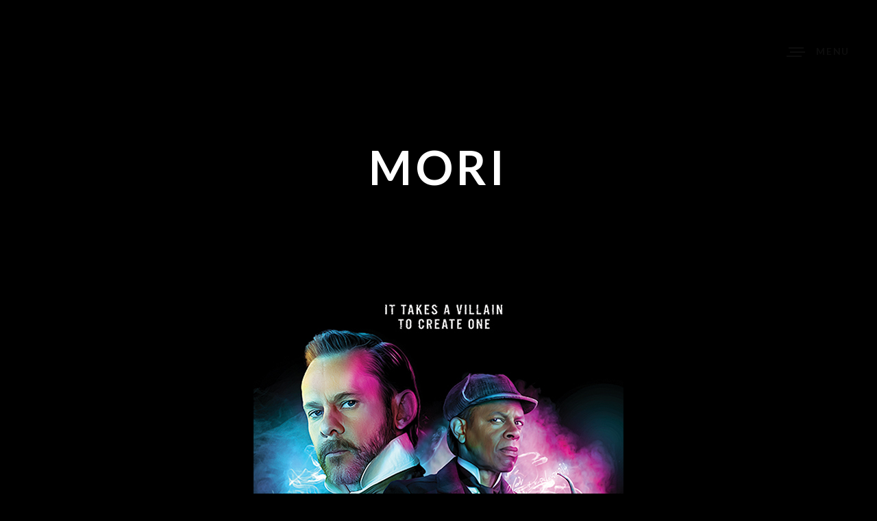

--- FILE ---
content_type: text/html; charset=UTF-8
request_url: https://vodkacreative.com/portfolio/mori/
body_size: 4140
content:
<!doctype html>
<!--[if lt IE 7]> <html class="no-js ie6 oldie" lang="en"> <![endif]-->
<!--[if IE 7]>    <html class="no-js ie7 oldie" lang="en"> <![endif]-->
<!--[if IE 8]>    <html class="no-js ie8 oldie" lang="en"> <![endif]-->
<!--[if gt IE 8]><!--> <html class="no-js" lang="en-US"> <!--<![endif]-->
<head>

<!-- DEFAULT META TAGS -->
<meta charset="utf-8">
<meta name="viewport" content="width=device-width, initial-scale=1.0, maximum-scale=1.0, user-scalable=0" />
<meta http-equiv="Content-Type" content="text/html; charset=UTF-8" />


			<meta property="og:title" content="Mori - Vodka Creative" />
			<meta property="og:type" content="website" />
			<meta property="og:url" content="https://vodkacreative.com/portfolio/mori/" />
			<meta property="og:image" content="https://vodkacreative.com/admin/wp-content/uploads/2023/05/Mo-203x300.png" />
			<meta property="og:description" content="" />
			<title>Mori &#8211; Vodka Creative</title>
<link rel='dns-prefetch' href='//fonts.googleapis.com' />
<link rel='dns-prefetch' href='//s.w.org' />
<link rel="alternate" type="application/rss+xml" title="Vodka Creative &raquo; Feed" href="https://vodkacreative.com/feed/" />
<link rel="alternate" type="application/rss+xml" title="Vodka Creative &raquo; Comments Feed" href="https://vodkacreative.com/comments/feed/" />
		<script type="text/javascript">
			window._wpemojiSettings = {"baseUrl":"https:\/\/s.w.org\/images\/core\/emoji\/11\/72x72\/","ext":".png","svgUrl":"https:\/\/s.w.org\/images\/core\/emoji\/11\/svg\/","svgExt":".svg","source":{"concatemoji":"https:\/\/vodkacreative.com\/admin\/wp-includes\/js\/wp-emoji-release.min.js?ver=4.9.26"}};
			!function(e,a,t){var n,r,o,i=a.createElement("canvas"),p=i.getContext&&i.getContext("2d");function s(e,t){var a=String.fromCharCode;p.clearRect(0,0,i.width,i.height),p.fillText(a.apply(this,e),0,0);e=i.toDataURL();return p.clearRect(0,0,i.width,i.height),p.fillText(a.apply(this,t),0,0),e===i.toDataURL()}function c(e){var t=a.createElement("script");t.src=e,t.defer=t.type="text/javascript",a.getElementsByTagName("head")[0].appendChild(t)}for(o=Array("flag","emoji"),t.supports={everything:!0,everythingExceptFlag:!0},r=0;r<o.length;r++)t.supports[o[r]]=function(e){if(!p||!p.fillText)return!1;switch(p.textBaseline="top",p.font="600 32px Arial",e){case"flag":return s([55356,56826,55356,56819],[55356,56826,8203,55356,56819])?!1:!s([55356,57332,56128,56423,56128,56418,56128,56421,56128,56430,56128,56423,56128,56447],[55356,57332,8203,56128,56423,8203,56128,56418,8203,56128,56421,8203,56128,56430,8203,56128,56423,8203,56128,56447]);case"emoji":return!s([55358,56760,9792,65039],[55358,56760,8203,9792,65039])}return!1}(o[r]),t.supports.everything=t.supports.everything&&t.supports[o[r]],"flag"!==o[r]&&(t.supports.everythingExceptFlag=t.supports.everythingExceptFlag&&t.supports[o[r]]);t.supports.everythingExceptFlag=t.supports.everythingExceptFlag&&!t.supports.flag,t.DOMReady=!1,t.readyCallback=function(){t.DOMReady=!0},t.supports.everything||(n=function(){t.readyCallback()},a.addEventListener?(a.addEventListener("DOMContentLoaded",n,!1),e.addEventListener("load",n,!1)):(e.attachEvent("onload",n),a.attachEvent("onreadystatechange",function(){"complete"===a.readyState&&t.readyCallback()})),(n=t.source||{}).concatemoji?c(n.concatemoji):n.wpemoji&&n.twemoji&&(c(n.twemoji),c(n.wpemoji)))}(window,document,window._wpemojiSettings);
		</script>
		<style type="text/css">
img.wp-smiley,
img.emoji {
	display: inline !important;
	border: none !important;
	box-shadow: none !important;
	height: 1em !important;
	width: 1em !important;
	margin: 0 .07em !important;
	vertical-align: -0.1em !important;
	background: none !important;
	padding: 0 !important;
}
</style>
<link rel='stylesheet' id='default-style-css'  href='https://vodkacreative.com/admin/wp-content/themes/avoc/style.css?ver=1.4' type='text/css' media='all' />
<link rel='stylesheet' id='lightcase-style-css'  href='https://vodkacreative.com/admin/wp-content/themes/avoc/files/css/lightcase.css?ver=1.0' type='text/css' media='all' />
<link rel='stylesheet' id='owlcarousel-style-css'  href='https://vodkacreative.com/admin/wp-content/themes/avoc/files/css/owl.carousel.css?ver=1.0' type='text/css' media='all' />
<link rel='stylesheet' id='fontawesome-style-css'  href='https://vodkacreative.com/admin/wp-content/themes/avoc/files/css/font-awesome.min.css?ver=3.2.1' type='text/css' media='all' />
<link rel='stylesheet' id='ionicons-style-css'  href='https://vodkacreative.com/admin/wp-content/themes/avoc/files/css/ionicons.css?ver=3.2.1' type='text/css' media='all' />
<link rel='stylesheet' id='jplayer-style-css'  href='https://vodkacreative.com/admin/wp-content/themes/avoc/files/jplayer/jplayer.css?ver=1.0' type='text/css' media='all' />
<link rel='stylesheet' id='isotope-style-css'  href='https://vodkacreative.com/admin/wp-content/themes/avoc/files/css/isotope.css?ver=1.0' type='text/css' media='all' />
<link rel='stylesheet' id='wolf-style-css'  href='https://vodkacreative.com/admin/wp-content/themes/avoc/files/css/wolf.css?ver=2.0' type='text/css' media='all' />
<link rel='stylesheet' id='mqueries-style-css'  href='https://vodkacreative.com/admin/wp-content/themes/avoc/files/css/mqueries.css?ver=1.0' type='text/css' media='all' />
<link rel='stylesheet' id='custom-style-css'  href='https://vodkacreative.com/admin/wp-content/themes/avoc/includes/custom-style.php?ver=1.0' type='text/css' media='all' />
<link rel='stylesheet' id='sr_fonts-css'  href='https://fonts.googleapis.com/css?family=Lato%3A300%2C700%2C400%2C900%7CMaven+Pro%3A400&#038;subset=latin%2Clatin-ext&#038;ver=1.0.0' type='text/css' media='all' />
<script type='text/javascript' src='https://vodkacreative.com/admin/wp-includes/js/jquery/jquery.js?ver=1.12.4'></script>
<script type='text/javascript' src='https://vodkacreative.com/admin/wp-includes/js/jquery/jquery-migrate.min.js?ver=1.4.1'></script>
<link rel='https://api.w.org/' href='https://vodkacreative.com/wp-json/' />
<link rel="EditURI" type="application/rsd+xml" title="RSD" href="https://vodkacreative.com/admin/xmlrpc.php?rsd" />
<link rel="wlwmanifest" type="application/wlwmanifest+xml" href="https://vodkacreative.com/admin/wp-includes/wlwmanifest.xml" /> 
<link rel='prev' title='Why We Up' href='https://vodkacreative.com/portfolio/why-we-up/' />
<link rel='next' title='Battle of Bushy Run' href='https://vodkacreative.com/portfolio/bush/' />
<meta name="generator" content="WordPress 4.9.26" />
<link rel="canonical" href="https://vodkacreative.com/portfolio/mori/" />
<link rel='shortlink' href='https://vodkacreative.com/?p=1937' />
<link rel="alternate" type="application/json+oembed" href="https://vodkacreative.com/wp-json/oembed/1.0/embed?url=https%3A%2F%2Fvodkacreative.com%2Fportfolio%2Fmori%2F" />
<link rel="alternate" type="text/xml+oembed" href="https://vodkacreative.com/wp-json/oembed/1.0/embed?url=https%3A%2F%2Fvodkacreative.com%2Fportfolio%2Fmori%2F&#038;format=xml" />
<link rel="shortcut icon" href="https://vodkacreative.com/admin/wp-content/uploads/2015/11/favicon.png" />
<style type="text/css" id="custom-background-css">
body.custom-background { background-color: #000000; }
</style>
<link rel="icon" href="https://vodkacreative.com/admin/wp-content/uploads/2018/07/cropped-RV-32x32.jpg" sizes="32x32" />
<link rel="icon" href="https://vodkacreative.com/admin/wp-content/uploads/2018/07/cropped-RV-192x192.jpg" sizes="192x192" />
<link rel="apple-touch-icon-precomposed" href="https://vodkacreative.com/admin/wp-content/uploads/2018/07/cropped-RV-180x180.jpg" />
<meta name="msapplication-TileImage" content="https://vodkacreative.com/admin/wp-content/uploads/2018/07/cropped-RV-270x270.jpg" />
		<style type="text/css" id="wp-custom-css">
			.featured-text {
	display: none;}		</style>
	
</head>

<body class="portfolio-template-default single single-portfolio postid-1937 custom-background">

<!-- PAGELOADER -->
<div id="page-loader">
	<div class="page-loader-inner">
		<div class="loader"><strong>Loading</strong></div>
	</div>
</div>
<!-- PAGELOADER -->

<!-- PAGE CONTENT -->
<div id="page-content">
	
		
    	<!-- HEADER -->
	<header id="header" class="">        
		<div class="header-inner clearfix">
			
          	<div id="logo" class="left-float show-dark-logo">
				<a id="dark-logo" class="logotype" href="https://vodkacreative.com"><img src="https://vodkacreative.com/admin/wp-content/uploads/2015/11/logo-avoc-dark.png" alt="Logo"></a>				<a id="light-logo" class="logotype" href="https://vodkacreative.com"><img src="https://vodkacreative.com/admin/wp-content/uploads/2015/11/logo-avoc-light.png" alt="Logo"></a>            </div>
                           
				
			            <div id="menu" class="right-float clearfix menu-dark">
                <a href="#" class="open-nav"><span class="hamburger"></span><span class="text">Menu</span></a>
                
				<nav id="main-nav" class="menu-main-menu-container"><ul id="primary" class=""><li id="menu-item-1418" class="menu-item menu-item-type-custom menu-item-object-custom menu-item-home menu-item-1418"><a href="https://vodkacreative.com/">Home</a></li>
<li id="menu-item-1244" class="menu-item menu-item-type-post_type menu-item-object-page menu-item-1244"><a href="https://vodkacreative.com/about/">About</a></li>
<li id="menu-item-35" class="menu-item menu-item-type-post_type menu-item-object-page menu-item-35"><a href="https://vodkacreative.com/contact/">Contact</a></li>
<li id="menu-item-1974" class="menu-item menu-item-type-post_type menu-item-object-page menu-item-1974"><a href="https://vodkacreative.com/it-lives-inside/">It Lives Inside</a></li>
</ul></nav>                
                                
                                
                                                
            </div>
                        
                        
                        
                                
		</div> <!-- END .header-inner -->
	</header> <!-- END header -->
	<!-- HEADER -->
    	
        
					
							<section id="hero" class="hero-auto " >
                	                    <div class="page-title ">
                        <h1><strong>Mori</strong></h1>                    </div>
                                        
                     
				</section>
			            
                
	<!-- PAGEBODY -->
	<div id="page-body">
    	
    
		<!-- SECTION PORTFOLIO -->
		<section id="portfolio-single" class="notoppadding">
			<div class="section-inner">				
           	
                        	
				                    <p><img class="aligncenter size-full wp-image-1936" src="https://vodkacreative.com/admin/wp-content/uploads/2023/05/Mo.png" alt="" width="540" height="800" srcset="https://vodkacreative.com/admin/wp-content/uploads/2023/05/Mo.png 540w, https://vodkacreative.com/admin/wp-content/uploads/2023/05/Mo-203x300.png 203w, https://vodkacreative.com/admin/wp-content/uploads/2023/05/Mo-420x622.png 420w" sizes="(max-width: 540px) 100vw, 540px" /></p>
                                
                            
			<div class="wrapper"><ul id="portfoliosingle-pagination" class="single-pagination "><li class="prev "><a href="https://vodkacreative.com/portfolio/bush/" ><img width="538" height="800" src="https://vodkacreative.com/admin/wp-content/uploads/2023/05/Bushh.jpg" class="attachment-thumb-small size-thumb-small wp-post-image" alt="" srcset="https://vodkacreative.com/admin/wp-content/uploads/2023/05/Bushh.jpg 538w, https://vodkacreative.com/admin/wp-content/uploads/2023/05/Bushh-202x300.jpg 202w, https://vodkacreative.com/admin/wp-content/uploads/2023/05/Bushh-420x625.jpg 420w" sizes="(max-width: 538px) 100vw, 538px" /><span>Previous Project</span></a></li><li class="next "><a href="https://vodkacreative.com/portfolio/why-we-up/" ><img width="640" height="640" src="https://vodkacreative.com/admin/wp-content/uploads/2024/03/E.D.I.-Mean-x-kiesample.jpg" class="attachment-thumb-small size-thumb-small wp-post-image" alt="" srcset="https://vodkacreative.com/admin/wp-content/uploads/2024/03/E.D.I.-Mean-x-kiesample.jpg 640w, https://vodkacreative.com/admin/wp-content/uploads/2024/03/E.D.I.-Mean-x-kiesample-150x150.jpg 150w, https://vodkacreative.com/admin/wp-content/uploads/2024/03/E.D.I.-Mean-x-kiesample-300x300.jpg 300w, https://vodkacreative.com/admin/wp-content/uploads/2024/03/E.D.I.-Mean-x-kiesample-420x420.jpg 420w" sizes="(max-width: 640px) 100vw, 640px" /><span>Next Project</span></a></li></ul></div>                
                        
			</div>
		</section>
		<!-- SECTION PORTFOLIO -->
		

	    
    	
	</div> <!-- END #page-body -->
	<!-- PAGEBODY -->
	
    <!-- FOOTER --> 
 	<footer class="footer-dark text-light">
       <div class="footer-inner align-center wrapper">
            
                        <div id="sr_sociallinks_widget-2" class="widget sr_sociallinks_widget clearfix">			<ul class="socialmedia-widget" >
                                                                                                                                                                                                                                                                                                                                                                        <li class="mail"><a href="/cdn-cgi/l/email-protection#97e5fef4fceee1f8f3fcf6d7f2f6e5e3fffbfef9fcb9f9f2e3" target="_blank"></a></li>                                 </ul>
         </div>                        
                        <a id="backtotop" href="#">Back To Top</a>
                    </div>
    </footer>
    <!-- FOOTER --> 
	
        
</div> <!-- END #page-content -->
<!-- PAGE CONTENT -->

<script data-cfasync="false" src="/cdn-cgi/scripts/5c5dd728/cloudflare-static/email-decode.min.js"></script><script type='text/javascript' src='https://vodkacreative.com/admin/wp-content/themes/avoc/files/js/jquery.pace.js?ver=1.0'></script>
<script type='text/javascript' src='https://vodkacreative.com/admin/wp-content/themes/avoc/files/js/jquery.easing.1.3.js?ver=1.3'></script>
<script type='text/javascript' src='https://vodkacreative.com/admin/wp-content/themes/avoc/files/js/jquery.easing.compatibility.js?ver=1.0'></script>
<script type='text/javascript' src='https://vodkacreative.com/admin/wp-content/themes/avoc/files/js/jquery.visible.min.js?ver=1.0'></script>
<script type='text/javascript' src='https://vodkacreative.com/admin/wp-content/themes/avoc/files/js/tweenMax.js?ver=1.0.0'></script>
<script type='text/javascript' src='https://vodkacreative.com/admin/wp-content/themes/avoc/files/js/jquery.isotope.min.js?ver=2.2'></script>
<script type='text/javascript' src='https://vodkacreative.com/admin/wp-includes/js/imagesloaded.min.js?ver=3.2.0'></script>
<script type='text/javascript' src='https://vodkacreative.com/admin/wp-content/themes/avoc/files/jplayer/jquery.jplayer.min.js?ver=2.1.0'></script>
<script type='text/javascript' src='https://vodkacreative.com/admin/wp-content/themes/avoc/files/js/jquery.bgvideo.min.js?ver=1.0'></script>
<script type='text/javascript' src='https://vodkacreative.com/admin/wp-content/themes/avoc/files/js/jquery.fitvids.min.js?ver=1.0'></script>
<script type='text/javascript' src='https://vodkacreative.com/admin/wp-content/themes/avoc/files/js/jquery.lightcase.min.js?ver=3.0.0'></script>
<script type='text/javascript' src='https://vodkacreative.com/admin/wp-content/themes/avoc/files/js/jquery.backgroundparallax.min.js?ver=2.0'></script>
<script type='text/javascript' src='https://vodkacreative.com/admin/wp-content/themes/avoc/files/js/jquery.owl.carousel.js?ver=3.0'></script>
<script type='text/javascript' src='https://vodkacreative.com/admin/wp-content/themes/avoc/files/js/form-validation.min.js?ver=1.4'></script>
<script type='text/javascript' src='https://vodkacreative.com/admin/wp-content/themes/avoc/files/js/jquery.wolf.min.js?ver=2.0'></script>
<script type='text/javascript' src='https://vodkacreative.com/admin/wp-includes/js/comment-reply.min.js?ver=4.9.26'></script>
<script type='text/javascript'>
/* <![CDATA[ */
var srvars = {"ajaxurl":"https:\/\/vodkacreative.com\/admin\/wp-admin\/admin-ajax.php"};
/* ]]> */
</script>
<script type='text/javascript' src='https://vodkacreative.com/admin/wp-content/themes/avoc/files/js/script.js?ver=1.4'></script>
<script type='text/javascript' src='https://vodkacreative.com/admin/wp-includes/js/wp-embed.min.js?ver=4.9.26'></script>

<script defer src="https://static.cloudflareinsights.com/beacon.min.js/vcd15cbe7772f49c399c6a5babf22c1241717689176015" integrity="sha512-ZpsOmlRQV6y907TI0dKBHq9Md29nnaEIPlkf84rnaERnq6zvWvPUqr2ft8M1aS28oN72PdrCzSjY4U6VaAw1EQ==" data-cf-beacon='{"version":"2024.11.0","token":"7ee8368225d64ece9a28c2306d13cd37","r":1,"server_timing":{"name":{"cfCacheStatus":true,"cfEdge":true,"cfExtPri":true,"cfL4":true,"cfOrigin":true,"cfSpeedBrain":true},"location_startswith":null}}' crossorigin="anonymous"></script>
</body>
</html>

--- FILE ---
content_type: text/css
request_url: https://vodkacreative.com/admin/wp-content/themes/avoc/style.css?ver=1.4
body_size: 14125
content:
/* 

	Theme Name: Avoc
	Theme URI: http://www.spab-rice.com 
	Description: Avoc unique Portfolio / Agency Theme. 
	Version: 1.4
	Author: Spab Rice 
	Author URI: http://www.spab-rice.com 
	License: GNU General Public License version 3.0
	License URI: http://www.gnu.org/licenses/gpl-3.0.html
	Tags: light, white, gray, one-column, two-columns, three-columns
	
*/



/*-----------------------------------------------------------------------------------

	0.	RESET & CLEARFIX
	1.	BASICS (body, headers, links, etc)
	2. 	GENERAL ELEMENTS
	3.	HEADER
	4.	PAGE LOADER
	5. 	MENU / NAV
	6. 	FOOTER
	7. 	HERO / PAGETITLE
	8. 	PORTFOLIO
	9. 	FILTER / SHARE
	10. BLOG
	11.	MASONRY
	12. HORIZONTAL SECTIONS
	13. PAGINATION
	14. COLUMNS GRID
	15. ELEMENTS / SHORTCODES
	16. WIDGETS
	17. RETINA BACKGROUNDS
	
-----------------------------------------------------------------------------------*/



/*---------------------------------------------- 
0. RESET & CLEARFIX
------------------------------------------------*/
html, body, div, span, applet, object, iframe,
h1, h2, h3, h4, h5, h6, p, blockquote, pre,
a, abbr, acronym, address, big, cite, code,
del, dfn, em, font, img, ins, kbd, q, s, samp,
small, strike, strong, sub, sup, tt, var,
.overlaycaption,figure,
b, u, i, center,
dl, dt, dd, ol, ul, li,
fieldset, form, label, legend,
table, caption, tbody, tfoot, thead, tr, th, td {
	margin: 0;
	padding: 0;
	border: 0;
	outline: 0;
	font-size: 100%; }
	
ol, ul  { list-style: none; }

:focus  { outline: 0; }

/* deleting the default appearence for form elements */
input[type=text], input[type=password], input[type=submit], textarea, select { -moz-appearance: none; -webkit-appearance: none; }

.clearfix:after { content: ""; display: block; clear: both; visibility: hidden; font-size: 0;  height: 0; }
.clearfix { *display: inline-block; height: 1%; }
.clear { clear: both; display: block; font-size: 0;	height: 0; line-height: 0; width:100%; }

/* HTML5 display definitions */
article, aside, details, .overlaycaption, figure, footer, header, hgroup, menu, nav, section, dialog { display: block; }
audio, canvas, video { display: inline-block; *display: inline; *zoom: 1; }
audio:not([controls]) { display: none; }
[hidden] { display: none; visibility: hidden; }




/*---------------------------------------------- 
1. BASICS
------------------------------------------------*/
html {
	height: 100%;
	font-size: 100%;
	-webkit-text-size-adjust: 100%; /* Prevent iOS text size adjust on orientation change without disabling user zoom */
	-ms-text-size-adjust: 100%;
	position: relative;
	}

body {
	font-family: 'Lato', 'Helvetica Neue', Helvetica, Arial, sans-serif; 
	font-weight: 300;
	letter-spacing: 0.02em;
	font-size: 16px; 
	line-height: 26px;
	color:#4d4d4d; 
	text-align: left; 
	position: relative;
	background: #ffffff;
	min-height: 100%;
	}
::selection { background:#ff0102; color:#ffffff; }
::-moz-selection { background:#ff0102; color:#ffffff; }
::-webkit-selection { background:#ff0102; color:#ffffff; }


/* Headings
---------------------------------------- */
h1, h2, h3, h4, h5, h6 {
	font-family: 'Montserrat'; 
	font-weight: 400;
	text-transform: uppercase; 
	letter-spacing: 0.08em;
	color: #fff;
	}
	.text-light h1, .text-light h2, .text-light h3, .text-light h4, .text-light h5, .text-light h6 { color: #ffffff;}

h5 { color: #666; }

h1 { font-size: 84px; line-height: 96px; }
h2 { font-size: 56px; line-height: 66px; }
h3 { font-size: 34px; line-height: 42px; }
h4 { font-size: 27px; line-height: 34px; }
h5 { font-size: 20px; line-height: 26px; }
h6 { font-size: 16px; line-height: 21px; }

h1 b, h2 b, h3 b, h4 b, h5 b, h6 b, h1 strong, h2 strong, h3 strong, h4 strong, h5 strong, h6 strong { font-weight: 700; }
	
/* Headers Spacing */
div h1, div h2, div h3, div h4, div h5, div h6 { margin-top: 30px; }
div h1:first-child, div h2:first-child, div h3:first-child, div h4:first-child, div h5:first-child, div h6:first-child { margin-top: 0px !important; }

h1 + h1, h1 + h2, h1 + h3, h1 + h4, h1 + h5, h1 + h6,
h2 + h1, h2 + h2, h2 + h3, h2 + h4, h1 + h5, h2 + h6,
h3 + h1, h3 + h2, h3 + h3, h3 + h4, h3 + h5, h3 + h6,
h4 + h1, h4 + h2, h4 + h3, h4 + h4, h4 + h5, h4 + h6,
h5 + h1, h5 + h2, h5 + h3, h5 + h4, h5 + h5, h5 + h6,
h6 + h1, h6 + h2, h6 + h3, h6 + h4, h6 + h5, h6 + h6 { margin-top: 10px; }

.alttitle { font-family: 'Lato'; font-weight: 400; text-transform: none; letter-spacing: 0.04em; }
.alttitle b, .alttitle strong { font-weight: 700; }

/* headers with link */
h1 a, h2 a, h3 a, h4 a, h5 a, h6 a { color: #ea4451; 	}
h1 a:hover, h2 a:hover, h3 a:hover, h4 a:hover, h5 a:hover, h6 a:hover { color: #ea4451; }



/* Forms
---------------------------------------- */
::-webkit-input-placeholder { color: #fff; }
:-moz-placeholder { color: #fff; }
::-moz-placeholder { color: #fff; }
:-ms-input-placeholder { color: #fff; }

.text-light ::-webkit-input-placeholder { color: #ffffff; }
.text-light :-moz-placeholder { color: #ffffff; }
.text-light ::-moz-placeholder { color: #ffffff; }
.text-light :-ms-input-placeholder { color: #ffffff; }

input[type=text], input[type=password], input[type=email], textarea {
	font-family: 'Lato', Helvetica, Arial, sans-serif; 
	font-weight: 700;
	font-size: 16px;
	background: transparent;
	border: none;
	line-height: 24px;
	height: 24px;
	color:#fff;
	padding: 0px 0px;
	transition: all 200ms ease;
	border-radius: 0px;
	-moz-border-radius:0px; 
	-khtml-border-radius:0px; 
	-webkit-border-radius:0px;
	resize: none;
	border-bottom: 1px solid #f2f2f2;
	}
	.text-light input[type=text], .text-light input[type=password], .text-light input[type=email], .text-light textarea { border-color: #808080; color: #ffffff; }
		
input[type=text]:focus, input[type=password]:focus, input[type=email]:focus, textarea:focus { border-color: #ddd; }
.text-light input[type=text]:focus, .text-light input[type=password]:focus, .text-light input[type=email]:focus, .text-light textarea:focus { border-color: #ffffff; }

input.false[type=text], input.false[type=password]:focus, input.false[type=email], textarea.false { 
	border-color: #fa4d5a;
}

input[type=text], input[type=password], input[type=email] { width: 100%; max-width: 100%; }
textarea { width: 100%; min-height: 100px; max-width: 100%; }

.one-half input[type=text], .one-half input[type=password], .one-half input[type=email] { width: 520px; }
.one-half textarea { width: 520px; }

input[type=submit] {
	cursor: pointer;
	border-radius: 0px;
	-moz-border-radius:0px; 
	-khtml-border-radius:0px; 
	-webkit-border-radius:0px;
	display: inline-block;
	font-family: 'Montserrat';
	font-weight: 400;
	font-size: 12px;
	line-height: 20px !important;
	letter-spacing: 0.1em; 
	text-transform: uppercase;
	text-align: center;
	margin-bottom: 5px;
	-webkit-transition: all 0.1s ease;
    -moz-transition: all 0.1s ease;
    -o-transition: all 0.1s ease;
    -ms-transition: all 0.1s ease;
    transition: all 0.1s ease;
	color: #ffffff;
	padding: 15px 50px;
	background: #ea4452;
	border: none;
	}

input[type=submit]:hover { background: #0d0d0d;  }
.text-light input[type=submit]:hover {  background: #ffffff; color: #0d0d0d; }
	
select {
	border: 1px solid #d9d9d9 ;
	font-family: 'Maven Pro';
	font-size: 14px;
	font-weight: 300;
	height: 44px;
	width: auto;
	max-width: 100%;
	padding: 8px 16px 8px 8px;
	color: #0d0d0d;
	border-radius: 0px;
	-moz-border-radius:0px; 
	-khtml-border-radius:0px; 
	-webkit-border-radius:0px;
	background-color: #ffffff;
	background-image: url(files/assets/select.png);
	background-position: right 10px center;
	background-repeat: no-repeat;
	}
select:hover {	border-color: #0d0d0d; }
	
select option {
	cursor: pointer;
	padding: 5px 7px;
	}
	
label {
	line-height: 20px;
	width: 100%;
	color: #0d0d0d;
	font-size: 13px;
	font-weight: 400;
	text-transform: uppercase; 
	letter-spacing: 0.1em;
	}
	.text-light label { color: #ffffff; }
	.form-row.false label { color: #fa4d5a; }
	
form {
	margin-top: 80px;
	}
		
form .form-row {
	margin-top: 40px;
	position: relative;
	}
	
form .form-submit {
	margin-top: 40px;
	}
	
div form:first-child, form .form-row:first-child 	 {
	margin-top: 0px;
	}
	

/* Chech formular */
#form-note {
	display: none;
	margin-top: 20px;
	}


/* protected posts */
.protected-post-form input[name=post_password] {
	border: 1px solid #d9d9d9;
	width: 300px;
	padding: 10px 5px;
	margin-top: 20px;
	}


/* Links
---------------------------------------- */
a {
	text-decoration: none;
	cursor: pointer;
	-webkit-tap-highlight-color:rgba(0,0,0,0.0);
	color: #ea4452;
	}
	a:hover { color: #0d0d0d; }
	
.text-light a:hover { color: #ffffff; }



/* Embedded content
---------------------------------------- */
img, object, video {
	max-width: 100%; 
	height: auto;
	display: inline-block;
	margin:0;
    vertical-align:top;
	}
	
img {
	width: auto;
	max-width: 100%; 
	border: 0;
	-ms-interpolation-mode: bicubic;
	}

p img { margin-top: 20px; }
p img:first-child { margin-top: 0px; }
img.alignleft { margin: 3px 20px 20px 0; float: left; }
img.alignright { margin: 3px 0px 20px 20px; float: right; }



/* Lists
---------------------------------------- */
ul {
	margin-top: 20px;
	margin-left: 15px;
	list-style: disc;
	}
	div ul:first-child, li ul:first-child { margin-top: 0px; }
	
ol {
	margin-top: 20px;
	margin-left: 30px;
	list-style: decimal;
	}
	div ol:first-child, li ol:first-child { margin-top: 0px; }

ul li, ol li {
	margin-top: 10px;
	}
	ul li:first-child, ol li:first-child { margin-top: 0px; }	

ul.list-nostyle {
	list-style: none !important;
	margin-left: 0 !important;
	}
	
ul.list-nostyle li > .fa {
	margin-right: 10px;
	}


/* Tables
---------------------------------------- */
table, th, td {
	border: 1px solid #d9d9d9;
	}
	
table th, table td {
	padding: 5px
	}

table {
	border-collapse: collapse;
	border-spacing: 0;
	border-width: 1px 0 0 1px;
	margin-top: 20px;
	table-layout: fixed; /* Prevents HTML tables from becoming too wide */
	width: 100%;
	}
	div table:first-child, section table:first-child { margin-top: 0px; }

table caption {
	font-family: 'Josefin Sans', Georgia;
	font-weight: 300;
	margin-bottom: 10px;
	text-transform: none; 
	letter-spacing: 0.04em;
	font-size: 16px;
	color: #0d0d0d;
	}	


/* Others
---------------------------------------- */
p { 
	margin-top: 20px; 
	}
	div p:first-child {  margin-top: 0px;  }	
	
strong, b, dt {
	font-weight: 600;
}

i, dfn, em {
	font-style: italic;
	}
	
strong i, b i, dt i, strong em, b em, dt em {
	font-style: italic;
	font-weight: 700;
	}

blockquote {
	margin: 60px;
	font-size: 24px; line-height: 32px;
	font-family: 'Josefin Sans', Georgia;
	font-weight: 300;
	color: #0d0d0d;
	font-style: italic;
	}
	div blockquote:first-child {  margin-top: 0px;  }

blockquote p {
	margin: 0;
	}
	
pre, code, tt {
	padding: 20px;
	margin-top: 20px;
	font-size: 12px;
	line-height: 16px;
	display: block;
	background: #f7f7f7;
	color: #0d0d0d;
	white-space: pre-wrap;
	}
	div pre:first-child, div code:first-child { margin-top: 0px; } 

p pre, code, tt {
	padding: 0 5px;
	margin-top: 0;
	display: inline-block;
	}


/* WORDPRESS DEFAULT */

/*sticky*/
.sticky{}

/*gallery captio*/
.gallery-caption{}

/*by post author*/
.bypostauthor{}

/*aligns*/
.aligncenter{
	display: block;
	margin:0 auto;
}
.alignright{
	float:right;
	margin:0 0 10px 20px;
}
.alignleft{
	float:left; 
	margin:0 20px 10px 0;
}

/*floats*/
.floatleft{ float:left}
.floatright{ float:right}

/*text style*/
.textcenter{ text-align:center}
.textright{ text-align:right}
.textleft{ text-align:left}

/*captions*/
.wp-caption{ max-width: 100% !important; }
.wp-caption{
	text-align:center; 
	margin-top:30px;
	font-style: italic;
	}
	div .wp-caption:first-child { margin-top:20px; }
.wp-caption img{
	margin:0; 
	padding:0; 
	border:0 none;
	max-width: 100%;
}
.wp-caption p.wp-caption-text{
	font-size:13px; 
	line-height:19px; 
	padding:0 4px 5px; 
	margin:0;
}

/*smiley reset*/
.wp-smiley{
	margin:0 !important;
	max-height:1em;
}

/*blockquote*/
blockquote.left{
	margin-right:20px;
	text-align:right;
	margin-left:0;
	width:33%;
	float:left;
}
blockquote.right{
	margin-left:20px;
	text-align:left;
	margin-right:0;
	width:33%;
	float:right;
}

/*img attachment*/
#img-attch-page{
	text-align: center;
	overflow: hidden;
}
#img-attch-page img{
	display: inline-block;
	margin: 0 auto;
	max-width: 100%;
	border: 5px solid #d4d4d4; /*for IE*/
	width: 100%;
	-moz-box-sizing: border-box;
	-webkit-box-sizing: border-box;
	box-sizing: border-box;
	border-color: rgba(0,0,0, 0.08);
	-webkit-transition: border 0.3s ease;
    -o-transition: border 0.3s ease;
    -moz-transition: border 0.3s ease;
}
#img-attch-page a:hover img{
	border-color: #fc7251;
}

#img-attach-page-content{
	text-align: center;
	margin-top: 25px;
}

/*gallery*/
.gallery {
	width: 100%;
	padding-top: 20px !important;
}

.gallery-item {
	display: inline-block;
	text-align: center;
	vertical-align: top;
	width: 100%;
	margin: 0 !important;
	padding: 0 !important;
}

.gallery-item .gallery-icon { 
	text-align: center; 
	display: block; 
	width: calc(100% - 10px);
	padding: 5px !important;
	}

.gallery-item .gallery-caption { 
    margin-bottom: 20px !important;
}

.gallery-item img {
	margin: 0 !important;
	padding:  0 !important;
	border: none !important;
	max-width: 100% !important;
}

.gallery-item a {
	display: inline-block;
	max-width: 100% !important;
	margin:  0 !important;
	padding: 0 !important;
}

.gallery-item a:hover img {
	opacity: 0.8;
	filter: alpha(opacity=80);
	-ms-filter:"progid:DXImageTransform.Microsoft.Alpha(Opacity=80)";
}

.gallery-columns-6 .gallery-caption,
.gallery-columns-7 .gallery-caption,
.gallery-columns-8 .gallery-caption,
.gallery-columns-9 .gallery-caption {
	display: none;
}

.size-full {}
.size-large {}
.size-medium {}
.size-thumbnail {}

.screen-reader-text {
	clip: rect(1px, 1px, 1px, 1px);
	height: 1px;
	overflow: hidden;
	position: absolute !important;
	width: 1px;
}



/*---------------------------------------------- 
2. GENERAL ELEMENTS
------------------------------------------------*/
#page-content {
	overflow: hidden;
	margin: 0;
	min-width: 1080px;
	}
	
/*#page-body {
	padding-top: 0px;					
	}
	#page-body.nopadding { padding: 0; }*/

.wrapper {
	width: 1080px;
	margin: 0 auto;
	}
	.wrapper-small { width: 780px;	margin: 0 auto; }
	.wrapper-mini { width: 400px;	margin: 0 auto; }
	.wrapper:after, .wrapper-small:after, .wrapper-mini:after  { content: ""; display: block; clear: both; visibility: hidden; font-size: 0;  height: 0; }

.left-float { 
	float: left; 
	}
	
.right-float { 
	float: right; 
	}
	
.align-center {
	text-align: center;
	}
	
.align-right {
	text-align: right;
	}
	
.text-light {
	color: #ffffff;
	}

.colored {
	color: #ea4452;
	}
	
		

/*---------------------------------------------- 
3. HEADER
------------------------------------------------*/
header {
	position: fixed;
	top: 0;
	left: 0;
	width: 100%;
	height: 0px;
	z-index: 10;
	}	
	header.non-fixed { position: absolute; }	
	
header .header-inner { padding: 0px 40px; height: 0; margin-top: 60px; margin-bottom: 60px; }
header .header-inner.wrapper { padding: 0; }

/* header background (white bar when nav is open)*/
header:after {
	content:"";
	background: #ffffff;
	position: absolute;
	top: -150px;									
	left: 0;	
	width: 100%;
	height: 150px;								
	transition: top 0.3s ease;
	z-index: 9;
	}
	header.nav-is-open:after { top: 0; }
	header.header-transparent:after { background: transparent; display: none; }
		
header #logo {
	max-width: 100%;
	height: 30px;								
	position: relative;
	z-index: 10;
	}

header #logo #dark-logo + #light-logo {
	position: absolute;
	top: 0;
	left: 0;
	height: 100%;
	opacity: 0; filter: alpha(opacity=0); -ms-filter:"progid:DXImageTransform.Microsoft.Alpha(Opacity=0)";
	}
	
header #logo img { max-height: 100%; }


/* switching logos */
header #logo .logotype { transition: opacity 0.3s ease; }
header.nav-is-open #logo #dark-logo { opacity: 1; filter: alpha(opacity=100); -ms-filter:"progid:DXImageTransform.Microsoft.Alpha(Opacity=100)"; }
header.nav-is-open #logo #light-logo {opacity:0;filter: alpha(opacity=0);-ms-filter:"progid:DXImageTransform.Microsoft.Alpha(Opacity=0)";}
header #logo.show-light-logo #dark-logo { opacity: 0; filter: alpha(opacity=0); -ms-filter:"progid:DXImageTransform.Microsoft.Alpha(Opacity=0)"; }
header #logo.show-light-logo #dark-logo + #light-logo { opacity: 1; filter: alpha(opacity=100); -ms-filter:"progid:DXImageTransform.Microsoft.Alpha(Opacity=100)"; }

.header-transparent #logo #dark-logo { opacity: 1; filter: alpha(opacity=100); -ms-filter:"progid:DXImageTransform.Microsoft.Alpha(Opacity=100)"; }
.header-transparent #logo #light-logo { opacity: 0; filter: alpha(opacity=0); -ms-filter:"progid:DXImageTransform.Microsoft.Alpha(Opacity=0)"; }
.header-transparent #logo.show-light-logo #dark-logo { opacity: 0; filter: alpha(opacity=0); -ms-filter:"progid:DXImageTransform.Microsoft.Alpha(Opacity=0)"; }
.header-transparent #logo.show-light-logo #dark-logo + #light-logo { opacity: 1; filter: alpha(opacity=100); -ms-filter:"progid:DXImageTransform.Microsoft.Alpha(Opacity=100)"; }

header.hero-invisible #logo #dark-logo { opacity: 1!important; filter: alpha(opacity=100)!important; -ms-filter:"progid:DXImageTransform.Microsoft.Alpha(Opacity=100)"!important; }
header.hero-invisible #logo #light-logo {opacity:0!important;filter: alpha(opacity=0)!important;-ms-filter:"progid:DXImageTransform.Microsoft.Alpha(Opacity=0)"!important;}


/* header-open on page load */
header.header-open:after { top: 0; }
header.header-open:not(.header-transparent) #logo #dark-logo, header.nav-is-open:not(.header-transparent) #logo #dark-logo{opacity:1!important;filter:alpha(opacity=100)!important;-ms-filter:"progid:DXImageTransform.Microsoft.Alpha(Opacity=100)"!important;}
header.header-open:not(.header-transparent) #logo #light-logo, header.nav-is-open:not(.header-transparent) #logo #light-logo{opacity:0!important;filter: alpha(opacity=0)!important;-ms-filter:"progid:DXImageTransform.Microsoft.Alpha(Opacity=0)"!important;}

header.header-open:not(.header-transparent) + #hero, header.header-open:not(.header-transparent) + #page-body { margin-top: 150px; }
header.header-open:not(.header-transparent) + #hero .page-title { padding-top: 120px; }




/*---------------------------------------------- 
4. PAGELOADER
------------------------------------------------*/
.pace {
    position: fixed;
    top: 0;
    left: 0;
    width: 100%;
	height: 4px;
    background: transparent;
    z-index: 999999;
	transition: all 800ms .2s ease-in-out;
	-webkit-transition: all 800ms .2s ease-in-out;
    -moz-transition: all 800ms .2s ease-in-out;
    -o-transition: all 800ms .2s ease-in-out;
    -ms-transition: all 800ms .2s ease-in-out;
	 opacity:1;filter:alpha(opacity=100);-ms-filter:"progid:DXImageTransform.Microsoft.Alpha(Opacity=100)";
	}
body.loading-end .pace { opacity:0!important;filter:alpha(opacity=0)!important;-ms-filter:"progid:DXImageTransform.Microsoft.Alpha(Opacity=0)"!important; }

.pace .pace-progress {
    background: #000000;
    z-index: 2000;
    height: 4px;
    -moz-transition: all 1s;
    -webkit-transition: all 1s;
    -ms-transition: all 1s;
    -khtml-transition: all 1s;
    transition: all 1s;
}

.pace-inactive {
   display: none;
}

#page-loader {
	position: fixed;
	height: 100%;
	width: 100%;
	background: #ffffff;
	z-index: 9;
	}	
	
#page-loader .loader-logo-name {
	position: absolute;
	top: 40px;
	left: 0;
	text-align: center;
	width: 100%;
	}
	
#page-loader .loader-logo-name img {
	height: 30px;
	}
	
#page-loader .loader-subtitle {
	margin-top: 10px;
	}
	
#page-loader .loader {
	margin-top: 40px;
	font-family: 'Montserrat'; 
	font-weight: 400;
	text-transform: uppercase; 
	letter-spacing: 0.1em;
	color: #0d0d0d;
	font-size: 32px;
	line-height: 40px;
	position: absolute;
	top: 50%;
	margin-top: -20px;
	left: 0;
	text-align: center;
	width: 100%;
	}



/*---------------------------------------------- 
5. MENU / NAV
------------------------------------------------*/
#menu {
	position: relative;
	z-index: 10;
	}
	
.open-nav {
	display: block;
	height: 30px;										
	float: right;
	position: relative;
	z-index: 10;
	margin-left: 20px;
	}
	.left-float .open-nav {
	float: left;	
	margin-left: 0px;
	margin-right: 20px;
	}

.open-nav .hamburger {
 	display: inline-block;
	width: 22px;
	height: 2px;
	background-color: #0d0d0d;
	position: relative;
	top: -3px;
	transition: background 0.4s ease;
	}
	
.open-nav .hamburger:before, .open-nav .hamburger:after {
  	content: '';
  	width: 100%;
  	height: 100%;
  	position: absolute;
  	background-color: #0d0d0d;
  	right: 0;
  	-webkit-transform: translateZ(0);
  	-moz-transform: translateZ(0);
  	-ms-transform: translateZ(0);
  	-o-transform: translateZ(0);
  	transform: translateZ(0);
  	-webkit-backface-visibility: hidden;
  	backface-visibility: hidden;
  	transition: transform 0.4s, background 0.4s ease, right .2s ease;
	-webkit-transition: -webkit-transform 0.4s ease, background 0.4s, right .2s ease;
    -moz-transition: -moz-transform 0.4s, background 0.4s ease, right .2s ease;
    -o-transition: -o-transform 0.4s, background 0.4s ease, right .2s ease;
    -ms-transition: -ms-transform 0.4s, background 0.4s ease, right .2s ease;
	}
	
.open-nav .hamburger:before {
	right: 2px;	
  	-webkit-transform: translateY(-6px) rotate(0deg);
  	-moz-transform: translateY(-6px) rotate(0deg);
  	-ms-transform: translateY(-6px) rotate(0deg);
  	-o-transform: translateY(-6px) rotate(0deg);
  	transform: translateY(-6px) rotate(0deg);
	}
.open-nav .hamburger:after {
	right: 5px;	
  	-webkit-transform: translateY(6px) rotate(0deg);
  	-moz-transform: translateY(6px) rotate(0deg);
  	-ms-transform: translateY(6px) rotate(0deg);
  	-o-transform: translateY(6px) rotate(0deg);
  	transform: translateY(6px) rotate(0deg);
	}
	
.open-nav:hover .hamburger:before, .open-nav:hover .hamburger:after { 
	right: 0px;
 	}

.open-nav .text {
	width: 65px;
	text-align: right;
	display: inline-block;
	font-family: 'Maven Pro';
	font-weight: 700;
	font-size: 14px;
	line-height: 30px;										
	text-transform: uppercase;
	color: #0d0d0d;
	letter-spacing: 0.12em;
	transition: width 0.4s ease, opacity 0.2s ease 0.3s, color 0.4s;
	}
	
	
/* open nav state */	
header.nav-is-open #menu .open-nav .hamburger {
  	background-color: transparent;
	transition: background 0.1s ease;
}
header.nav-is-open #menu .open-nav .hamburger:before {
	width:70%;
	right: 0px;	
	-webkit-transform: translateY(0) rotate(45deg);
	-moz-transform: translateY(0) rotate(45deg);
	-ms-transform: translateY(0) rotate(45deg);
	-o-transform: translateY(0) rotate(45deg);
	transform: translateY(0) rotate(45deg);
  	background-color: #0d0d0d;
}
header.nav-is-open #menu.left-float .open-nav .hamburger:before { left: 0px; right: auto; }
header.nav-is-open #menu .open-nav .hamburger:after {
	width:70%;
	right: 0px;
	-webkit-transform: translateY(0) rotate(-45deg);
	-moz-transform: translateY(0) rotate(-45deg);
	-ms-transform: translateY(0) rotate(-45deg);
	-o-transform: translateY(0) rotate(-45deg);
	transform: translateY(0) rotate(-45deg);
  	background-color: #0d0d0d;
}
header.nav-is-open #menu.left-float .open-nav .hamburger:after { left: 0px; right: auto; }

header.nav-is-open #menu .open-nav .text {
	transition: width 0.4s ease, opacity 0.2s ease;
  	width: 0px;
	opacity: 0; filter: alpha(opacity=0); -ms-filter:"progid:DXImageTransform.Microsoft.Alpha(Opacity=0)";
	}
	


nav#main-nav {
	float: left;
	visibility: hidden;
	}
	header.nav-is-open #menu nav#main-nav { visibility: visible; }
	
nav#main-nav ul {
	list-style: none;
	text-align: center;
	margin: 0 auto;
	position: relative;
	z-index: 10;
	}

nav#main-nav ul > li {
	margin: 0 0 0 20px;
	padding: 0;
	display: inline-block;
	position: relative;
	transition: top 0.3s ease 0.4s, opacity 0.3s ease;
	top: -5px;
	opacity: 0; filter: alpha(opacity=0); -ms-filter:"progid:DXImageTransform.Microsoft.Alpha(Opacity=0)";
	}
	nav#main-nav ul > li:first-child { margin: 0; }
	header.nav-is-open #menu nav#main-nav ul > li:nth-child(2n) { transition: top 0.3s ease 0.5s, opacity 0.3s ease 0.5s; }
	header.nav-is-open #menu nav#main-nav ul > li:nth-child(3n) { transition: top 0.3s ease 0.6s, opacity 0.3s ease 0.6s; }
	header.nav-is-open #menu nav#main-nav ul > li:nth-child(4n) { transition: top 0.3s ease 0.7s, opacity 0.3s ease 0.7s; }
	header.nav-is-open #menu nav#main-nav ul > li:nth-child(5n) { transition: top 0.3s ease 0.8s, opacity 0.3s ease 0.8s; }
	header.nav-is-open #menu nav#main-nav ul > li:nth-child(6n) { transition: top 0.3s ease 0.9s, opacity 0.3s ease 0.9s; }
	header.nav-is-open #menu nav#main-nav ul > li:nth-child(7n) { transition: top 0.3s ease 1.0s, opacity 0.3s ease 1.0s; }
	header.nav-is-open #menu nav#main-nav ul > li:nth-child(8n) { transition: top 0.3s ease 1.1s, opacity 0.3s ease 1.1s; }
	header.nav-is-open #menu nav#main-nav ul > li { top: 0; opacity: 1; filter: alpha(opacity=100); -ms-filter:"progid:DXImageTransform.Microsoft.Alpha(Opacity=100)"; transition: top 0.3s ease 0.4s, opacity 0.3s ease 0.4s; }
	
nav#main-nav ul li > a {
	display: inline-block;
	font-family: 'Maven Pro';
	font-weight: 700;
	font-size: 14px;
	line-height: 30px;										
	text-transform: uppercase;
	color: #0d0d0d;
	letter-spacing: 0.12em;
	transition: all 100ms ease;
	}
	nav#main-nav > ul > li:hover > a, nav#main-nav > ul > li.current-menu-item > a { color: #ea4452 !important; }

/* submenu */
nav#main-nav ul li > ul.sub-menu {
	position: absolute;
	top: calc(100% - 15px);
	right: -20px;
	width: 240px;
	padding-top: 15px;						/* optimize overlaying li + submenu */
	opacity: 0; filter: alpha(opacity=0); -ms-filter:"progid:DXImageTransform.Microsoft.Alpha(Opacity=0)";
	visibility: hidden;
	transition: all 400ms ease;
	}
	#menu.left-float nav#main-nav ul li > ul.sub-menu { left: -20px; right: auto; }
	nav#main-nav ul li:hover > ul.sub-menu { 
	opacity: 1; filter: alpha(opacity=100); -ms-filter:"progid:DXImageTransform.Microsoft.Alpha(Opacity=100)";
	visibility: visible;
	top: calc(100% - 2px);					/* optimize overlaying li + submenu */
	transition: all 400ms ease;
	}
	
nav#main-nav ul li > ul.sub-menu > li {
	margin: 0;
	padding: 2px 20px 2px 20px;
	display: block;
	position: relative;
	text-align: right;
	background: #0d0d0d;
	}
	#menu.left-float nav#main-nav ul li > ul.sub-menu > li { text-align: left; }
	nav#main-nav ul li > ul.sub-menu > li:first-child { padding-top: 15px; }
	nav#main-nav ul li > ul.sub-menu > li:last-child { padding-bottom: 15px; }
	
nav#main-nav ul li > ul.sub-menu > li a {
	color: #ffffff;
	font-weight: 400;
	font-size: 13px;
	line-height: 18px;
	opacity: 0.6; filter: alpha(opacity=60); -ms-filter:"progid:DXImageTransform.Microsoft.Alpha(Opacity=60)";
	}
	
nav#main-nav ul li > ul.sub-menu > li a em, nav#main-nav ul li > ul.sub-menu > li a i {
	font-size: 0.9em;
	text-transform: none;
	letter-spacing: 0.05em;
	}
	
nav#main-nav ul li > ul.sub-menu > li a:hover, nav#main-nav ul li > ul.sub-menu > li.current-menu-item > a {
	opacity: 1; filter: alpha(opacity=100); -ms-filter:"progid:DXImageTransform.Microsoft.Alpha(Opacity=7-100)";
	}
	
	
/* menu color switch */
header:not(.hero-invisible) .menu-light .open-nav .text { color: #ffffff; }
header:not(.hero-invisible) .menu-light .open-nav .hamburger, header:not(.hero-invisible) .menu-light .open-nav .hamburger:before, header:not(.hero-invisible) .menu-light .open-nav .hamburger:after { background-color: #ffffff; }
.menu-light nav#main-nav > ul > li > a { color: #ffffff; }	
header.nav-is-open:not(.header-transparent) .menu-light nav#main-nav > ul > li > a { color: #0d0d0d; }	
header.header-open:not(.header-transparent) .menu-light nav#main-nav > ul > li > a { color: #0d0d0d; }	

header.nav-is-open.header-transparent #menu.menu-light .open-nav .text { color: #ffffff; }
header.nav-is-open.header-transparent #menu.menu-light .open-nav .hamburger:before { background-color: #ffffff; }
header.nav-is-open.header-transparent #menu.menu-light .open-nav .hamburger:after { background-color: #ffffff; }
header.nav-is-open.header-transparent #menu.menu-light .open-nav .hamburger:before { background-color: #ffffff; }
header.nav-is-open.header-transparent #menu.menu-light .open-nav .hamburger:after { background-color: #ffffff; }

header.hero-invisible #menu .open-nav .text { color: #0d0d0d !important; }
header.hero-invisible #menu .open-nav .hamburger, header.hero-invisible #menu .open-nav .hamburger:before, header.hero-invisible #menu .open-nav .hamburger:after { background-color: #0d0d0d !important; }
header.nav-is-open #menu .open-nav .hamburger { background-color: transparent !important; }
header.hero-invisible .menu-light nav#main-nav > ul > li > a { color: #0d0d0d; }	

/* header-open on page load */
header.header-open #menu .open-nav { display: none; }
header.header-open #menu nav#main-nav { visibility: visible;}
header.header-open nav#main-nav ul > li { transition: none; top: 0px; opacity: 1; filter: alpha(opacity=100); -ms-filter:"progid:DXImageTransform.Microsoft.Alpha(Opacity=100)";	}


/*---------------------------------------------- 
6. FOOTER
------------------------------------------------*/
footer {
	width: 100%;
	background: #000;
	position: relative;
	font-size: 13px;
	line-height: 23px;
	}
	footer.footer-dark { background: #000; }
	
footer .footer-inner {
	padding: 120px 0;
	}
	
footer .copyright { 
	font-family: 'Josefin Sans';
	}
			
footer #backtotop {
	text-align: center;
	font-size: 12px;
	font-family: "Maven Pro";
	font-weight: 700;
	text-transform: uppercase;
	letter-spacing: 0.1em;
	color: #0d0d0d;
	line-height: 20px;
	position: absolute;
	bottom: 20px;
	left: 50%;
	margin-left: -50px;
	width: 100px;
	transition: all 0.2s ease;
	z-index: 2;
	}
	.text-light #backtotop { color: #ffffff; }
	footer #backtotop:hover { color: #ea4452; }
	
footer #backtotop:before {
	text-align: center;
	content: "\f126";
	font-family: "Ionicons";
	font-size: 10px;
	line-height: 10px;
	height: 10px;
	width: 10px;
	text-align: center;
	position: absolute;
	top: -10px;
	left: 50%;
	margin-left: -5px;
	transition: top 0.2s ease;
	}
	footer #backtotop:hover:before { top: -13px; }
	

/*---------------------------------------------- 
7. HERO / PAGETITLE
------------------------------------------------*/
#hero {
	position: relative;
	overflow: hidden;
	}

/* hero slider */	
#hero .hero-slider {
	position: relative;
	}
	
#hero .hero-slider .slider-item {
	height: 100vh;
	position:relative;
	background-position: center center;
	background-size: cover;
	}
	
#hero.hero-big .hero-slider .slider-item { height: 600px; max-height: 90vh; }
#hero.hero-half .hero-slider .slider-item { height: 400px; max-height: 60vh; }

/* hero pagetitle */
#hero .page-title {
	padding-top: 200px;
	padding-bottom: 120px;
	position: relative;
	text-align: center;
	}
	#hero .page-title:not(.wrapper) { width: calc(100% - 80px); padding-left: 40px; padding-right: 40px; }
	
#hero.hero-full { height: 100vh; }
#hero.hero-big { height: 600px; max-height: 90vh;}
#hero.hero-half { height: 400px; max-height: 60vh; }
	
#hero.hero-full .page-title, #hero.hero-big .page-title, #hero.hero-half .page-title {
	padding: 0; 
	position: absolute;
	top: 50%;
	left: 40px;
	-webkit-transform: translateY(-50%); 
	-moz-transform: translateY(-50%); 
	-ms-transform: translateY(-50%);
	-o-transform: translateY(-50%);  
	transform: translateY(-50%);	
	}

#hero .page-title.hleft { text-align: left; }
#hero.hero-full .page-title.hright, #hero.hero-big .page-title.hright, #hero.hero-half .page-title.hright { text-align: right; left: auto; right: 40px; }
#hero.hero-full .page-title.vbottom, #hero.hero-big .page-title.vbottom, #hero.hero-half .page-title.vbottom
{ top: auto; bottom: 60px; -webkit-transform: none;-moz-transform: none;-ms-transform: none;-o-transform: none; transform: none; }
#hero.hero-full .page-title.vtop, #hero.hero-big .page-title.vtop, #hero.hero-half .page-title.vtop
{ bottom: auto; top: 60px; -webkit-transform: none;-moz-transform: none;-ms-transform: none;-o-transform: none; transform: none; }

#hero .page-title h1 a, #hero .page-title h2 a, #hero .page-title h3 a, #hero .page-title h4 a, #hero .page-title h5 a, #hero .page-title h6 a { color: #ea4452; }
#hero .page-title a:hover { color: #0d0d0d; }
#hero .page-title .text-light a:hover, #hero.text-light .page-title a:hover { color: #ffffff; }

/* if wolf item in page-title */
#hero .page-title .wolf-item  { margin-bottom: 0px; }

/* scroll down */
#scroll-down {
	text-align: center;
	font-size: 12px;
	font-family: "Maven Pro";
	font-weight: 700;
	text-transform: uppercase;
	letter-spacing: 0.1em;
	color: #0d0d0d;
	line-height: 20px;
	position: absolute;
	bottom: 30px;
	left: 50%;
	margin-left: -100px;
	width: 200px;
	transition: all 0.2s ease;
	z-index: 2;
	}
	#scroll-down.text-light { color: #ffffff; }
	
#scroll-down:before {
	text-align: center;
	content: "\f123";
	font-family: "Ionicons";
	font-size: 10px;
	line-height: 10px;
	height: 10px;
	width: 10px;
	text-align: center;
	position: absolute;
	bottom: -10px;
	left: 50%;
	margin-left: -5px;
	
	-webkit-animation: chevron-anim 2s ease infinite;
  	-moz-animation:    chevron-anim 2s ease infinite;
  	-o-animation:      chevron-anim 2s ease infinite;
  	animation:         chevron-anim 2s ease infinite;
	}
	
@-webkit-keyframes chevron-anim {
  0%   	{ bottom: -10px; }
  50% 	{ bottom: -20px; }
  100% 	{ bottom: -10px; }
}
@-moz-keyframes chevron-anim {
  0%   	{ bottom: -10px; }
  50% 	{ bottom: -20px; }
  100% 	{ bottom: -10px; }
}
@-o-keyframes chevron-anim {
  0%   	{ bottom: -10px; }
  50% 	{ bottom: -20px; }
  100% 	{ bottom: -10px; }
}
@keyframes chevron-anim {
  0%   	{ bottom: -10px; }
  50% 	{ bottom: -20px; }
  100% 	{ bottom: -10px; }
}

	
/*---------------------------------------------- 
8. PORTFOLIO
------------------------------------------------*/

/* portfolio wolf items hover effect */
.portfolio-wolf-item .portfolio-caption a {
	transition: all 0.3s ease 0.05s;
	}
	
.portfolio-wolf-item .portfolio-caption a:hover, .portfolio-wolf-item .portfolio-caption.hovered a {
	-webkit-transform: translateX(-20px);
  	-moz-transform: translateX(-20px);
  	-ms-transform: translateX(-20px);
  	-o-transform: translateX(-20px);
  	transform: translateX(-20px);
	}
.portfolio-wolf-item.wright .portfolio-caption a:hover, .portfolio-wolf-item.wright .portfolio-caption.hovered a {
	-webkit-transform: translateX(20px);
  	-moz-transform: translateX(20px);
  	-ms-transform: translateX(20px);
  	-o-transform: translateX(20px);
  	transform: translateX(20px);
	}
	
.portfolio-wolf-item .portfolio-media a.wolf-media-link img { 
	transition: all 0.5s ease 0.05s;
	}
	.portfolio-wolf-item .portfolio-media a.wolf-media-link:hover img, .portfolio-wolf-item .portfolio-media.hovered a.wolf-media-link img { 
	-webkit-transform:scale(1.05);
    -moz-transform:scale(1.05); 
    -ms-transform:scale(1.05);
    -o-transform:scale(1.05); 
     transform:scale(1.05);
	}

.wolf-caption a.caption-hover:hover h4, .wolf-caption a.caption-hover:hover h5, .wolf-caption a.caption-hover:hover h6, .wolf-caption a.caption-hover:hover h3 {
	color: #ea4452;
	}


/*---------------------------------------------- 
9. FILTER / SHARE / SEARCH
------------------------------------------------*/	
#header-filter, #header-share, #header-search {
	z-index: 11;
	position: fixed;
	top: -150px;									
	left: 0;
	width: 100%;
	min-height: 150px;							
	overflow:hidden;
	transition: top 0.4s ease;
	}
	#header-filter.filter-is-open, #header-share.share-is-open, #header-search.search-is-open { top: 0px; }
	
#header-filter:after, #header-share:after, #header-search:after {
	content:"";
	background: #f2f2f2;
	position: absolute;
	z-index: 0;
	top: 0;									
	left: 0;	
	width: 100%;
	height: 100%;								
	transition: top 0.3s ease;
	}
	
#header-filter .filter-inner, #header-share .share-inner, #header-search .search-inner {
	position: absolute;
	left: 40px;
	width: calc(100% - 80px);
	z-index: 1;
	top: 50%;
	-webkit-transform: translateY(-50%);
  	-moz-transform: translateY(-50%);
  	-ms-transform: translateY(-50%);
  	-o-transform: translateY(-50%);
  	transform: translateY(-50%);
	}
	.wrapper #header-filter .filter-inner, .wrapper #header-share .share-inner, .wrapper #header-search .search-inner { width: 1080px; left: 50%;margin-left:-540px; }
	
#menu .open-filter, #menu .open-share, #menu .open-search {	
	font-family: 'Maven Pro'; 
	font-weight: 600; 
	text-transform: uppercase; 
	letter-spacing: 0.1em;
	font-size: 12px;
	line-height: 20px;
	color: #262626;
	opacity: 0; filter: alpha(opacity=0); -ms-filter:"progid:DXImageTransform.Microsoft.Alpha(Opacity=0)";
	visibility: hidden;
	position: absolute;
	z-index: 11;
	top: 20px;
	right: 0px;
	transition: all 200ms ease;
	}
	header.hero-invisible #menu .open-filter, header #menu .open-share, header #menu .open-search {
		opacity:0.5;filter: alpha(opacity=50); -ms-filter:"progid:DXImageTransform.Microsoft.Alpha(Opacity=50)"; visibility: visible; }
	header #menu .open-filter:hover, header #menu .open-share:hover, header #menu .open-search:hover { 
		opacity: 1; filter: alpha(opacity=100); -ms-filter:"progid:DXImageTransform.Microsoft.Alpha(Opacity=100)"; }

	#menu.left-float .open-filter, #menu.left-float .open-share, #menu.left-float .open-search { right: auto;left: 0px;}
	
#menu .open-search:before {
	content: '\f002';
	font: normal normal normal 12px/1 FontAwesome; 
	font-size: 14px;
	text-rendering: auto;
  	-webkit-font-smoothing: antialiased;
  	-moz-osx-font-smoothing: grayscale;
	margin-top: -1px;
	}
	#menu .open-search + .open-filter, #menu .open-search + .open-share { right: 30px; }
	#menu.left-float .open-search + .open-filter, #menu.left-float .open-search + .open-share { left: 30px; right: auto; }
	
	
#header-filter .close-filter, #header-share .close-share, #header-search .close-search { 
	position: absolute;
	z-index: 4;
	top: 50%;
	margin-top: -8px;
	right: 0;
	margin-left: -9px;
	text-indent: -9999px;
	display: block;
	width: 16px;
	height: 16px;
	opacity: 0.5; filter: alpha(opacity=50); -ms-filter:"progid:DXImageTransform.Microsoft.Alpha(Opacity=50)";
	transition: opacity 200ms linear;
	}
	.opposite #header-filter .close-filter, .opposite #header-share .close-share, .opposite #header-search .close-search { left: 0px; right: auto; }
	#header-filter .close-filter:hover, #header-share .close-share:hover, #header-search .close-search:hover { opacity: 1; filter: alpha(opacity=100); -ms-filter:"progid:DXImageTransform.Microsoft.Alpha(Opacity=100)"; } 

#header-filter .close-filter:before, #header-filter .close-filter:after, #header-share .close-share:before, #header-share .close-share:after, #header-search .close-search:before, #header-search .close-search:after {
	width: 16px;
	height: 2px;	
  	content: '';
  	position: absolute;
	top: 7px;
	left: 0;
  	background-color: #0d0d0d;
	-webkit-transform: rotate(45deg);
	-moz-transform: rotate(45deg);
	-ms-transform: rotate(45deg);
	-o-transform: rotate(45deg);
	transform: rotate(45deg);
	transition: opacity 400ms 0.3s linear;
	opacity: 0; filter: alpha(opacity=0); -ms-filter:"progid:DXImageTransform.Microsoft.Alpha(Opacity=0)";
	}
	#header-filter.filter-is-open .close-filter:before, #header-filter.filter-is-open .close-filter:after,
	#header-share.share-is-open .close-share:before, #header-share.share-is-open .close-share:after,
	#header-search.search-is-open .close-search:before, #header-search.search-is-open .close-search:after { opacity: 1; filter: alpha(opacity=100); -ms-filter:"progid:DXImageTransform.Microsoft.Alpha(Opacity=100)"; }
	
#header-filter .close-filter:after, #header-share .close-share:after, #header-search .close-search:after { 
	-webkit-transform: rotate(-45deg);
	-moz-transform: rotate(-45deg);
	-ms-transform: rotate(-45deg);
	-o-transform: rotate(-45deg);
	transform: rotate(-45deg);
	}

#header-filter .title-filter, #header-share .title-share, #header-search .title-search { 
	margin-top: 0px;
 	}	
	
#header-filter .title-filter + ul.filter, #header-share .title-share + ul.share { 
	margin-top: 10px;
 	}

/* filter ul */	
ul.filter {
	margin: 0;
	padding: 0;
	list-style: none;
	height: auto;
	}
	#header-filter.filter-is-open ul.filter { opacity: 1; filter: alpha(opacity=100); -ms-filter:"progid:DXImageTransform.Microsoft.Alpha(Opacity=100)"; }
	
ul.filter li {
	padding: 0 10px;
	margin: 0;	
	display: inline-block;
	}	
		
ul.filter li a {
	position: relative;
	font-family: 'Josefin Sans'; 
	font-weight: 400;
	font-size: 13px;
	text-transform: none;
	color: #0d0d0d;
	letter-spacing: 0.12em;
	line-height: 20px;
	padding-left: 0.1em;
	transition: opacity 200ms linear;
	}
	.text-light ul.filter li a { color: #ffffff; }
	
ul.filter li a.active, ul.filter li a:hover {
	color: #ea4452;
	}
	

/* header searchform */
#header-searchform {
	margin: 0 0 10px 0;
	}

#header-searchform > div {
	display: inline-block;
	position:relative;
	width: 100%;
	}
	
#header-searchform label {
	display: none;
	}
	
#header-searchform input[type="submit"] {
	display: none;
	}
	
#header-searchform input[type="text"] {
	width: 100%;
	max-width: calc(100% - 80px);
	border: none;
	background: none;
	color: #0d0d0d;
	padding: 0;
	text-align: center;
	font-size: 22px;
	line-height: 40px;
	}
	
#header-searchform input[type="text"]::-webkit-input-placeholder { opacity: 1; } 
#header-searchform input[type="text"]::-moz-placeholder { opacity: 1; } 

/* switching color filter + share*/
header:not(.hero-invisible) #menu.menu-light .open-filter, #menu.menu-light:not(.hero-invisible) .open-share, #menu.menu-light:not(.hero-invisible) .open-search { color: #ffffff; }
header.nav-is-open:not(.header-transparent) #menu .open-filter, header.nav-is-open:not(.header-transparent) #menu .open-share, header.nav-is-open:not(.header-transparent) #menu .open-search { color: #0d0d0d; }
header.header-open:not(.header-transparent) #menu .open-filter, header.header-open:not(.header-transparent) #menu .open-share, header.header-open:not(.header-transparent) #menu .open-search { color: #0d0d0d; }

header.nav-is-open.header-transparent #menu.menu-light .open-filter, header.nav-is-open.header-transparent #menu.menu-light .open-share, header.nav-is-open.header-transparent #menu.menu-light .open-search { color: #ffffff; }

header.hero-invisible #menu .open-filter, header.hero-invisible #menu .open-share, header.hero-invisible #menu .open-search { color: #0d0d0d !important; }




/*---------------------------------------------- 
10. BLOG
------------------------------------------------*/	
#blog-wrapper.wrapper-full {
	width: calc(100% - 80px);
	margin: 0 auto;
	}
	
.sidebar-content { 
	width: calc(100% - 340px);
	}
	
aside#sidebar { 
	width: 260px;  
	padding-left: 40px; 
	margin-bottom: 160px; 
	font-size: 14px;
	line-height: 22px; 
	}
	aside#sidebar.left-float { padding-right: 40px; 	padding-left: 0; }
	aside#sidebar.sidebar-separator { border-left: 1px solid #d9d9d9; }
	aside#sidebar.left-float.sidebar-separator { border-right: 1px solid #d9d9d9; border-left: none; }
	aside#sidebar.sidebar-fullborder { border: 1px solid #d9d9d9; padding: 40px; width: 220px; }
	aside#sidebar.sidebar-light { background: #f7f7f7; padding: 40px; width: 220px; }
	aside#sidebar.sidebar-dark { background: #262626; padding: 40px; width: 220px; }
	
/* masonry layout */
.blog-masonry-entry .blog-media + .blog-content {
	padding: 0 40px;
	position: relative;
	top: -18px;
	}
	#blog-wrapper:not(.wrapper-full) .sidebar-content .blog-masonry-entry .blog-media + .blog-content {
	padding: 0 20px;
	}
	
.blog-masonry-entry .blog-content .time {
	font-family: 'Josefin Sans'; 
	font-weight: 400; 
	letter-spacing: 0.04em;
	background: #0d0d0d;
	padding: 8px 20px;
	color: #ffffff;
	display: inline-block;
	font-size: 13px;
	line-height: 20px;
	}
	
.blog-masonry-entry .post-name {
	margin-top: 15px;
	}
	
.blog-masonry-entry .post-sticky {
	font-family: 'Josefin Sans';
	color: #ea4452;
	font-size: 14px; 
	}
	
.blog-masonry-entry .blog-media img { 
	transition: all 0.5s ease 0.05s;
	}
	.blog-masonry-entry .blog-media:hover img { 
	-webkit-transform:scale(1.05);
    -moz-transform:scale(1.05); 
    -ms-transform:scale(1.05);
    -o-transform:scale(1.05); 
     transform:scale(1.05);
	}
	

/* search page */
#search-grid .search-masonry-entry { 
	background: #f7f7f7;
	}	
	
#search-grid .search-media, #search-grid .search-content { 
	padding: 30px;
	}
	
#search-grid .search-media + .search-content { 
	padding-top: 0px;
	}	
	
#search-grid .post-type { 
	font-size: 13px; 
	line-height: 16px;
	color: #4d4d4d;
	text-transform: uppercase; 
	}	


	
/* Blog Single 
----------------------------*/	
#blog-single .blog-meta {
	width: 140px;
	font-size: 13px;
	float: left;
	text-align: center;
	line-height: 16px;
	}
	#blog-single .sidebar-content .blog-meta { width: 120px; }
	
#blog-single .blog-meta .meta-avatar, #blog-single .blog-meta .meta-avatar img {
	width: 140px;
	height: 140px;
	border-radius: 100px;
	-moz-border-radius: 100px;
	-khtml-border-radius: 100px;
	-webkit-border-radius: 100px;
	}
	#blog-single .blog-meta .meta-avatar { margin-bottom: 15px; }
	#blog-single .sidebar-content .blog-meta .meta-avatar, #blog-single .sidebar-content .blog-meta .meta-avatar img { width: 120px; height: 120px; }
	
#blog-single .blog-meta .meta-author, #blog-single .blog-meta .meta-category, #blog-single .blog-meta .meta-author, #blog-single .blog-meta .meta-tags {
	margin-bottom: 15px;
	}
	
#blog-single .blog-meta .meta-author span, #blog-single .blog-meta .meta-category span, #blog-single .blog-meta .meta-author span, #blog-single .blog-meta .meta-tags span {
	display: block;
	font-family: "Josefin Sans";
	}
	
#blog-single .blog-meta .meta-author a, #blog-single .blog-meta .meta-category a, #blog-single .blog-meta .meta-author a, #blog-single .blog-meta .meta-tags a {
	font-family: "Maven Pro";
	text-transform: uppercase;
	font-weight: 600;
	font-size: 12px;
	color: #0d0d0d;
	}
	#blog-single .blog-meta .meta-author a:hover, #blog-single .blog-meta .meta-category a:hover, #blog-single .blog-meta .meta-author a:hover, #blog-single .blog-meta .meta-category a:hover { color: #ea4452; }
	
#blog-single .blog-text {
	width: calc(100% - 220px);
	float: right;
	}
	#blog-single .sidebar-content .blog-text { width: calc(100% - 180px); }
	
#blog-single .blog-text .blog-media + .blog-content {
	margin-top: 80px;
	}
	
#blog-single .blog-text .blog-media .media-list {
	list-style:none;
	margin: 0;
	padding: 0;
	}
	
#blog-single .blog-text .blog-media .media-list li {
	margin-top: 40px;
	}
	#blog-single .blog-text .blog-media .media-list li:first-child {
	margin-top: 0px;
	}
	
.page-links {
	clear: both;
	margin-top: 60px;
	font-size: 13px;
	}

.page-links .page-links-title {
	padding-right: 10px;
	text-transform: uppercase;
	letter-spacing: 0.08em;
	}

.page-links a {
	display: inline-block;
	padding: 0 5px;
	text-align: center;
	}
	

	
/* Blog comments 
----------------------------*/
#blog-comments {
	margin-top: 120px;
	background: #f7f7f7;
	padding: 120px 0;
	}
	
#blog-comments ul {
	background: none;
	list-style: none;
	margin: 0;
	padding: 0;
	}
	
#blog-comments .comment-list {
	margin-top: 60px;
	}	
	
#blog-comments .comment-list > .comment { 
	margin-top: 60px;
	}
	#blog-comments .comment-list > .comment:first-child {
		border-top: none;
		margin-top: 0px;
		padding-top: 0px;
		}	
	
#blog-comments .comment .comment-inner {
	overflow: hidden;
	}
		
#blog-comments .comment .children { 
	margin-left: 80px; 
	margin-top: 40px;
	}
	
#blog-comments .user {
	float: left;
	width: 60px;
    -moz-border-radius: 999px;
    -webkit-border-radius: 999px;
    -o-border-radius: 999px;
	border-radius: 999px;
	}
	#blog-comments .user img {
    -moz-border-radius: 999px;
    -webkit-border-radius: 999px;
    -o-border-radius: 999px;
	border-radius: 999px;
	}
	
#blog-comments .time {
	font-size: 14px;
	margin-top: 0px;
	}
	
#blog-comments .comment-content {
	margin-left: 80px;
	position: relative;
	}
		
#blog-comments p {
	font-size: 14px;
	line-height: 22px;
	margin-top: 10px;
	}
	
#blog-comments .comment-reply-link {
	font-family: 'Maven Pro'; 
	font-weight: 600; 
	text-transform: uppercase; 
	letter-spacing: 0.1em;
	font-size: 12px;
	line-height: 20px;
	transition: all 200ms ease;
	}
	
#blog-comments #cancel-comment-reply-link {
	font-family: 'Maven Pro'; 
	font-weight: 600; 
	text-transform: uppercase; 
	letter-spacing: 0.1em;
	font-size: 12px;
	line-height: 20px;
	transition: all 200ms ease;
	color: #ea4452;
	}
	#blog-comments #cancel-comment-reply-link:hover { color: #0d0d0d; }
	
#blog-comments .comment-respond {
	margin-top: 40px;
	}
	
	
/* Leave comment
----------------------------*/	
#blog-leavecomment {
	margin: 120px 0;
	}
	
#reply-title { font-size: 27px; line-height: 34px; }
	
#blog-leavecomment form {
	margin-top: 60px;
	}
	
#blog-comments #respond form {
	margin-top: 40px;
	}
	
#blog-leavecomment form .form-row {
	margin-right: 60px;
	width: calc(33.3% - 40px);
	float: left;
	margin-top: 0;
	}
	#blog-leavecomment form .form-row.last-formrow {
	margin-right: 0px;
	}
	#blog-leavecomment form .form-row.textbox, #blog-leavecomment form .form-row.form-submit {
	width: 100% !important; float: none !important; margin-top: 40px;
	}
	
	
/*---------------------------------------------- 
11. MASONRY
------------------------------------------------*/
.masonry {
	width: calc(100% + 80px);				
	margin-bottom: 40px;
	overflow: visible !important;
	}
	.masonry.spacing-small { width: calc(100% + 40px); margin-bottom: 80px; }
	
.masonry .masonry-item {
	width: 24.98%;								/* will be overwritten by javascript */
	margin-right: 80px;
	margin-bottom: 80px;
	float: left;
	}
	.masonry.spacing-small .masonry-item {
	margin-right: 40px;
	margin-bottom: 40px;			
	}
	
.portfolio-masonry.masonry {
	width: calc(100% + 60px);				
	margin-bottom: 100px;
	}
	
.wrapper-full .portfolio-masonry.masonry.spacing-true {
	width: calc(100% - 60px);
	margin-left: 60px;			
	}
	
.portfolio-masonry.masonry .masonry-item {
	margin-right: 60px;
	margin-bottom: 60px;
	}
	
.portfolio-masonry.masonry .masonry-item a.img-hover { 
	display: block;
	}
	
.portfolio-masonry.masonry .masonry-item .wp-post-image { 
	width: 100%;
	max-width:100%;
	}
	
.portfolio-masonry.masonry.spacing-false .masonry-item { margin-right: 0px; margin-bottom: 0px; }
.portfolio-masonry.masonry.spacing-false { margin-bottom: 160px; width: calc(100% + 5px); }
	

/*---------------------------------------------- 
12. HORIZONTAL SECTIONS
------------------------------------------------*/
.horizontal-section .horizontal-inner {
	padding: 120px 0;
	}



/*---------------------------------------------- 
13. PAGINATION
------------------------------------------------*/
.single-pagination {
	list-style: none;
	margin: 120px 0 !important;
	position: relative;
	}
	.single-pagination:after { content: ""; display: block; clear: both; visibility: hidden; font-size: 0;  height: 0; }

.single-pagination li { 
	padding: 0;
	margin: 0;
	width: auto;
	}
	.single-pagination li.prev { float: left; text-align: right; width: calc(50% - 120px); }	
	.single-pagination li.next { float: right; text-align: left; width: calc(50% - 120px); }	
	.single-pagination li.backtoworks { 
	text-align: center; 
	position: absolute;
	top: 50%;
	left: 50%;
	-webkit-transform: translateY(-50%) translateX(-50%);
  	-moz-transform: translateY(-50%) translateX(-50%);
  	-ms-transform: translateY(-50%) translateX(-50%);
  	-o-transform: translateY(-50%) translateX(-50%);
  	transform: translateY(-50%) translateX(-50%);	
	}
	
.single-pagination li a { 
	font-family: 'Lato';
	font-weight: 700;
	font-size: 13px;
	line-height: 20px;
	display: inline-block;
	text-transform: uppercase;
	color: #ea4451;
	letter-spacing: 0.12em;
	position: relative;
	}
	
.single-pagination li a img { 
	max-width: 260px;
	max-height: 260px;
	opacity: 0.6; filter: alpha(opacity=60); -ms-filter:"progid:DXImageTransform.Microsoft.Alpha(Opacity=60)";
	}
	
.single-pagination li a img + span { 
	color: #ea4451 !important;
	position: absolute;
	top: 50%;
	left: 30px;
	max-width: 100px;
	-webkit-transform: translateY(-50%) translateX(-100%);
  	-moz-transform: translateY(-50%) translateX(-100%);
  	-ms-transform: translateY(-50%) translateX(-100%);
  	-o-transform: translateY(-50%) translateX(-100%);
  	transform: translateY(-50%) translateX(-100%);
	transition: all 0.4s ease;
	}
	.single-pagination li.next a img + span { 
	left: inherit;
	right: 30px;
	-webkit-transform: translateY(-50%) translateX(100%);
	-moz-transform: translateY(-50%) translateX(100%);
	-ms-transform: translateY(-50%) translateX(100%);
	-o-transform: translateY(-50%) translateX(100%);
	transform: translateY(-50%) translateX(100%);
	}

/* hover effect */	
.single-pagination li a:hover span	{ color: #ea4452; }
.single-pagination li.prev a:hover img + span	{ left: 50px; }
.single-pagination li.next a:hover img + span	{ right: 50px; }
.single-pagination li a img { transition: all 0.5s ease;	}
.single-pagination li a:hover img { 
	-webkit-transform:scale(1.05);
    -moz-transform:scale(1.05); 
    -ms-transform:scale(1.05);
    -o-transform:scale(1.05); 
     transform:scale(1.05);
	}	
	
.single-pagination li.backtoworks a:hover { color: #ea4452; }

.single-pagination li.inactive a { 
	opacity: 0.2; filter: alpha(opacity=20); -ms-filter:"progid:DXImageTransform.Microsoft.Alpha(Opacity=20)";
	cursor: default;
	}
	.single-pagination li.inactive a:hover span { color: #ccc; }

#portfoliosingle-pagination.single-pagination li.inactive { 
	display: none;
	}

/* entries pagination */
.entries-pagination {
	list-style: none;
	margin: 0 0 160px 0 !important;
	position: relative;
	overflow: hidden;
	}

.entries-pagination li { 
	padding: 0;
	margin: 0;
	width: auto;
	position: relative
	}	
	.entries-pagination li.prev { float: left; text-align: right; width: calc(50% - 120px); }	
	.entries-pagination li.next { float: right; text-align: left; width: calc(50% - 120px); }	

.entries-pagination li a { 
	font-family: 'Maven Pro';
	font-weight: 700;
	font-size: 13px;
	line-height: 20px;
	display: inline-block;
	text-transform: uppercase;
	color: #ea4451;
	letter-spacing: 0.12em;
	position: relative;
	}
	.entries-pagination li a:hover { color: #ea4452; }	
	
.entries-pagination li.inactive a { 
	opacity: 0.2; filter: alpha(opacity=20); -ms-filter:"progid:DXImageTransform.Microsoft.Alpha(Opacity=20)";
	cursor: default;
	}
	.entries-pagination li.inactive a:hover { color: #ea4451; }	
	

/*---------------------------------------------- 
14. COLUMNS GRID
------------------------------------------------*/
.column-section { margin-top: 60px; }
div .column-section:first-child, .spacer + .column-section { margin-top: 0px; }
	
.column { 
	float: left; 
	margin-right: 60px;
	min-height: 1px;
	}

.one-full { width: 100%; float: none; margin-right: 0; }
.one-half  { width: 510px; }
.one-third { width: 320px; }
.two-third { width: 700px; }
.one-fourth { width: 225px; }
.two-fourth { width: 510px; }
.three-fourth { width: 795px; }
.one-fifth { width: 168px; }
.two-fifth { width: 396px; }
.three-fifth { width: 624px; }
.four-fifth { width: 852px; }

.wrapper-full .column { margin-right: 40px; }
.wrapper-full .column-section .column:first-child { margin-left: 40px; }
.wrapper-full .one-full { width: calc(100% - 80px); }
.wrapper-full .one-half { width: calc(50% - 60px); }
.wrapper-full .one-third { width: calc(33% - 54px); }
.wrapper-full .two-third { width: calc(66% - 60px); }
.wrapper-full .one-fourth { width: calc(25% - 50px); }
.wrapper-full .two-fourth { width: calc(50% - 60px); }
.wrapper-full .three-fourth { width: calc(75% - 70px); }
.wrapper-full .one-fifth { width: calc(20% - 48px); }
.wrapper-full .two-fifth { width: calc(40% - 54px); }
.wrapper-full .three-fifth { width: calc(60% - 60px); }
.wrapper-full .four-fifth { width: calc(80% - 70px); }

.wrapper-small .one-half { width: 360px; }
.wrapper-small .one-third { width: 220px; }
.wrapper-small .two-third { width: 500px; }
.wrapper-small .one-fourth { width: 150px; }
.wrapper-small .two-fourth { width: 360px; }
.wrapper-small .three-fourth { width: 570px; }
.wrapper-small .one-fifth { width: 108px; }
.wrapper-small .two-fifth { width: 276px; }
.wrapper-small .three-fifth { width: 444px; }
.wrapper-small .four-fifth { width: 612px; }

.wrapper-mini .column { float: none; margin-right: 0px; width: 100%; margin-top: 40px; }
.wrapper-mini div .column:first-child { margin-top: 0px; }

.last-col { margin-right: 0px !important; }




/*---------------------------------------------- 
15. SHORTCODES / ELEMENTS
------------------------------------------------*/	

/*	Buttons
------------------------------------------------*/
a.sr-button {
	display: inline-block;
	font-family: 'Montserrat';
	font-weight: 400;
	font-size: 12px;
	line-height: 20px !important;
	letter-spacing: 0.1em; 
	text-transform: uppercase;
	text-align: center;
	margin-bottom: 5px;
	-webkit-transition: all 100ms ease;
    -moz-transition: all 100ms ease;
    -o-transition: all 100ms ease;
    -ms-transition: all 100ms ease;
    transition: all 100ms ease;
	color: #ffffff;
	padding: 15px 50px;
	background: #0d0d0d;
	}
a.sr-button:hover { background: #ea4452; }

a.mini-button { font-size: 10px; padding: 10px 40px; }
a.small-button { font-size: 12px; padding: 15px 50px; }
a.medium-button { font-size: 14px; padding: 18px 56px; }
a.big-button { font-size: 16px;	padding: 22px 65px;	}

a.sr-button1 { background: #0d0d0d; }
a.sr-button1:hover { background: #ea4452; }

a.sr-button2 { background: #ea4452; }
a.sr-button2:hover { background: #0d0d0d; }

a.sr-button3 { background: #ffffff; }
a.sr-button3:hover { background: #ea4452; }

a.sr-button4 { background: #ea4452; }
a.sr-button4:hover { background: #ffffff; }


.sr-button-text {
	font-family: 'Maven Pro'; 
	font-weight: 600; 
	text-transform: uppercase; 
	letter-spacing: 0.1em;
	font-size: 12px;
	line-height: 20px;
	transition: all 200ms ease;
	}
	
	

/*	Spacer
------------------------------------------------*/
.spacer {
	width: 100%;
	display: block;
	}	

.spacer.spacer-mini { height: 20px; }
.spacer.spacer-small { height: 40px; }
.spacer.spacer-medium { height: 120px; }
.spacer.spacer-big { height: 160px; }




/*	inline video
------------------------------------------------*/	
.inline-video {
	position: relative;
	cursor: pointer;
	display: inline-block;
	max-width: 100%;
	}
	.slider-item.inline-video, .parallax-section.inline-video { display: inherit; }
	
.inline-video:before {
	content: "\f488";
	font-family: "Ionicons";
	color: #ffffff;
	font-size: 90px;
	width: 65px;
	height: 70px; line-height: 70px;
	text-align: center;
	position: absolute;
	top: 50%; margin-top: -35px;
	left: 50%; margin-left: -35px;
	padding-left: 5px;
	}
	
.inline-video:hover::before {
	color: #ea4452;
	}	
	
.inline-video:after {
	content: attr(data-button);
	font-family: 'Montserrat';
	font-weight: 400;
	font-size: 12px;
	text-transform: uppercase;
	letter-spacing: 0.1em;
	color: #ffffff;
	position: absolute;
	top: 50%; margin-top: 45px;
	left: 0;
	width: 100%;
	height: auto;
	text-align:center;
	}
	
.inline-video .inline-iframe-container {
	position: absolute;
	top: 0;
	left: 0;
	width: 100%;
	height: 100%;
	z-index: 1;
	}
	
.inline-video .inline-iframe-container .close-inline-video {
	content: "\f488";
	font-family: "Ionicons";
	color: #ffffff;
	width: 70px;
	height: 70px; line-height: 70px;
	text-align: center;
	position: absolute;
	top: 7px;
	left: 50%; margin-left: -35px;
	opacity: 0; filter: alpha(opacity=0); -ms-filter:"progid:DXImageTransform.Microsoft.Alpha(Opacity=0)";
    transition: all 0.2s ease;
	}
	.inline-video .inline-iframe-container .close-inline-video:hover {
	color: #ea4452;
	}
	.inline-video.active .inline-iframe-container:hover .close-inline-video {
	opacity: 1; filter: alpha(opacity=100); -ms-filter:"progid:DXImageTransform.Microsoft.Alpha(Opacity=100)";
	}
	
.inline-video .inline-iframe-container .close-inline-video:before {
	content: "\f12a";
	font-family: "Ionicons";
	font-size: 40px;
	width: 70px;
	height: 70px;
	position: absolute;
	top: 0; 
	left: 0; 
	}
	
	
	
/*	Gallery
------------------------------------------------*/
.sr-gallery {
	margin: 0;
	padding: 0;
	list-style: none;
	width: 100%;
	overflow: hidden;
	}
	.wrapper .sr-gallery.spaced, .wrapper-small .sr-gallery.spaced, .wrapper-mini .sr-gallery.spaced { width: calc(100% + 80px);  left: -40px; position: relative; }
	
.sr-gallery li {
	margin: 0;
	padding: 0;
	float: left;
	width: 100%;
	overflow: hidden;
	margin: 0;
	text-align: center;
	}
	
.sr-gallery li a { display: block; }
	
.gallery-col2 li { width: 50%;  }
.gallery-col3 li { width: 33.3%;  }
.gallery-col4 li { width: 25%;  }
.gallery-col5 li { width: 20%;  }
.gallery-col6 li { width: 16.66%;  }

.sr-gallery.spaced li { width: calc(100% - 80px); margin: 0 40px 80px 40px;  }
.gallery-col2.spaced li { width: calc(50% - 80px);  }
.gallery-col3.spaced li { width: calc(33.3% - 80px);  }
.gallery-col4.spaced li { width: calc(25% - 80px);  }
.gallery-col5.spaced li { width: calc(20% - 80px);  }
.gallery-col6.spaced li { width: calc(16.66% - 80px);  }


.gallery-masonry {
	width: calc(100% + 40px);				
	margin-bottom: 0px;
	}
	
.gallery-masonry .masonry-item {
	margin-right: 40px;
	margin-bottom: 40px;
	}
	
.gallery-masonry .masonry-item a {
	display: block;
	}
	
.gallery-masonry.spacing-no .masonry-item { margin-right: 0px; margin-bottom: 0px; }
.gallery-masonry.spacing-no { margin-bottom: 0px; }	

	
	
/*	Team Member
------------------------------------------------*/
.team-member .team-pic {
	text-align: center;
	}
	
.team-member .team-info {
	margin-top: 20px;
	}
	
.team-member .team-info.offset {
	position: relative;
	top: -17px;
	left: 20px;
	margin-top: 0;
	}
	
.team-member .socialmedia-widget {
	margin-top: 4px;
	}
	
	
	
/*	Alerts
------------------------------------------------*/		
.alert {
	margin-top: 20px;
	}
	div .alert:first-child { margin:0; }

.alert h6 {
	padding-bottom: 2px;
	display: inline-block;
	}	
	

.alert-info { color: #3fabf6; }
.alert-note { color: #fcad25; }
.alert-confirm { color: #8fc236; }
.alert-error { color: #fa4d5a; }


/*	img hover effect
------------------------------------------------*/	
a.img-hover {
	display: inline-block;
	max-width: 100%;
	width: auto;
	position: relative;
	overflow: hidden;
	}
	
a.img-hover:before {
	content: "";
	width: 100%;
	height: 100%;
	position: absolute;
	top: 0;
	left: 0;
	background: #ffffff;
	opacity: 0; filter: alpha(opacity=0); -ms-filter:"progid:DXImageTransform.Microsoft.Alpha(Opacity=0)";
	-webkit-transition: all 0.4s ease;
    -moz-transition: all 0.4s ease;
    -o-transition: all 0.4s ease;
    -ms-transition: all 0.4s ease;
    transition: all 0.4s ease;
	z-index: 1;
	}
	a.img-hover.hover-dark:before { background: #000000; }
	
a.img-hover:hover::before { opacity: 0.7; filter: alpha(opacity=7); -ms-filter:"progid:DXImageTransform.Microsoft.Alpha(Opacity=70)"; }
a.img-hover.hover-dark:hover::before { opacity: 0.6; filter: alpha(opacity=60); -ms-filter:"progid:DXImageTransform.Microsoft.Alpha(Opacity=60)"; }
	
a.img-hover img {
	transition: all 0.6s ease;
	}
	
a.img-hover:hover img {
	-webkit-transform:scale(1.07);
    -moz-transform:scale(1.07); 
    -ms-transform:scale(1.07);
    -o-transform:scale(1.07); 
     transform:scale(1.07);
	}
	
a.img-hover .hover-caption {
	width: calc(100% - 80px);
	position: absolute;
	bottom: 30px;
	left: 0px;
	z-index: 1;
	opacity: 0; filter: alpha(opacity=0); -ms-filter:"progid:DXImageTransform.Microsoft.Alpha(Opacity=0)";
	-webkit-transition: all 0.5s ease ;
    -moz-transition: all 0.5s ease ;
    -o-transition: all 0.5s ease ;
    -ms-transition: all 0.5s ease ;
    transition: all 0.5s ease ;
	}
	
a.img-hover:hover .hover-caption {
	opacity: 1; filter: alpha(opacity=100); -ms-filter:"progid:DXImageTransform.Microsoft.Alpha(Opacity=100)";
	left: 30px;
	-webkit-transition: all 0.5s ease 0.2s;
    -moz-transition: all 0.5s ease 0.2s;
    -o-transition: all 0.5s ease 0.2s;
    -ms-transition: all 0.5s ease 0.2s;
    transition: all 0.5s ease 0.2s;
	}



/*	Skills
------------------------------------------------*/	
.skill {
	margin-top: 30px;
	}
	div .skill:first-child {	margin-top: 0px; }

.skill .skill-name {
	margin-bottom: 4px;
	display: block;
	}
	
.skill .skill-bar {
	height: 2px; width: 100%;
	position: relative;
	background: #f2f2f2;
	}
	
.skill .skill-bar .skill-active {
	background: #0d0d0d;
	height: 100%;
	width: 0;	
	}
	.text-light .skill .skill-bar .skill-active { background: #ffffff; }
	
.tooltip {
	position: absolute;
	width: 24px;
	height: 7px;
	line-height: 10px;
	line-height: 5px;
	padding: 8px 0 6px 0;
	font-size: 12px;
	text-align: center;
	color: #0d0d0d;
	font-weight: 400;
	top: -25px;				
	right: 0px;
	opacity: 0;
	filter: alpha(opacity=0);
	-ms-filter:"progid:DXImageTransform.Microsoft.Alpha(Opacity=0)";
}
.text-light .tooltip {
	color: #ffffff;
}


/*	has animation
------------------------------------------------*/	
.has-animation {
	-webkit-transform: translateY(70px) ;
  	-moz-transform: translateY(70px);
  	-ms-transform: translateY(70px);
  	-o-transform: translateY(70px);
  	transform: translateY(70px);
	-webkit-transition: all 0.8s ease 0.2s;
    -moz-transition: all 0.8s ease 0.2s;
    -o-transition: all 0.8s ease 0.2s;
    -ms-transition: all 0.8s ease 0.2s;
    transition: all 0.8s ease 0.2s;
	opacity: 0;
	filter: alpha(opacity=0);
	-ms-filter:"progid:DXImageTransform.Microsoft.Alpha(Opacity=0)";
	}
	
.has-animation.animated {
	-webkit-transform: translateY(0px) ;
  	-moz-transform: translateY(0px);
  	-ms-transform: translateY(0px);
  	-o-transform: translateY(0px);
  	transform: translateY(0px);
	opacity: 1;
	filter: alpha(opacity=100);
	-ms-filter:"progid:DXImageTransform.Microsoft.Alpha(Opacity=100)";
	}
	
	
/*	Tabs
------------------------------------------------*/
.tabs {
	margin-top: 20px;
	}
	div .tabs:first-child {
	margin-top: 0px;
	}
	
.tabs ul.tab-nav {
	padding: 0;
	margin: 0;
	margin: 0 !important;
	list-style: none !important;
	position: relative;
	z-index: 1;
	}
	
.tabs ul.tab-nav li {
	background: none;
	padding: 0 !important;
	float: left;
	margin: 0 30px 0 0 !important;
	}
	
.tabs ul.tab-nav li a {
	display: block;
	margin-bottom: 10px;
	}
	
.tabs ul.tab-nav li a.active {
	color: #ea4452;
	border-bottom: 2px solid #f2f2f2;
	}

.tabs .tab-container {
	margin-top: 10px;
	}
	
.tabs .tab-container .tab-content {
	float: left;
	display: none;
	}
	
.tabs .tab-container .active {
	display: block;
	}	
	
	
	
/*	Toggle/Accordion
------------------------------------------------*/
.accordion {
	margin-top: 30px;
	}
	div .accordion:first-child {	margin-top: 0px; }
	
.toggle-item {
	margin-top: 30px;
	}
	div .toggle-item:first-child {	margin-top: 0px; }
	
.toggle-item .toggle-title {
	width: 100%;
	position: relative;
	cursor: pointer;
	overflow: hidden;
	padding-left: 30px;
	}
	
.toggle-item .toggle-title:after {
	content: "\f218";
	font-family: "Ionicons";
	font-size: 14px;
	line-height: 20px;
	width: 20px;
	height: 20px;
	position: absolute;
	top: 50%;
	margin-top: -10px;
	left: 0;
	color: #0d0d0d;
	}
	
.toggle-item .toggle-title.toggle-active:after {
	content: "\f209";
	color: #ea4452;
	}
	
.toggle-item .toggle-title:hover:after {
	color: #ea4452;
	}
	
.toggle-item .toggle-title .toggle-name {
	display: inline-block;
	position: relative;
	}

.toggle-item .toggle-title:hover .toggle-name  {
	color: #ea4452;
	}
	
.toggle-item .toggle-title.toggle-active .toggle-name  {
	color: #ea4452;
	border-bottom: 2px solid #f2f2f2;
	}
	
.toggle-item .toggle-inner {
	padding-top: 18px;
	display: none;
	}



/*---------------------------------------------- 
16. WIDGETS
------------------------------------------------*/
.widget { 
	margin-top: 60px;
	}
	div .widget:first-child { margin:0; }	

.widget .widget-title {
	margin-bottom: 15px;
	}
	
.widget form {
	margin-top: 20px;
	}
	div form:first-child { margin:0; }	


/*	Widget with list
------------------------------------------------*/
.widget ul:not(.socialmedia-widget) {
	list-style: none;
	padding: 0;
	margin: 0 0 0 0;
	}
	
.widget ul:not(.socialmedia-widget) li {
	padding: 5px 0;
	margin: 0;
	}
	
.widget ul:not(.socialmedia-widget) li {
	font-size: 14px;
	line-height: 21px;
	}


/*	Recent Comments widget + Recent Posts
------------------------------------------------*/
#recentcomments li, .widget_recent_entries ul li {
	font-style: italic;
	font-size: 12px !important;
	}
	
#recentcomments li a, .widget_recent_entries ul li a {
	font-style: normal;
	font-size: 14px !important;
	margin-left: 4px !important;
	display: block !important;
	font-weight: 600;
	}
	
#recentcomments li span, .widget_recent_entries ul li span {
	display: inline-block;
	margin-left: 3px;
	}	
	
	
/*	Search Widget
------------------------------------------------*/
#searchform > div {
	display: inline-block;
	position:relative;
	width: 100%;
	max-width: 300px;
	}
	
#searchform label {
	display: none;
	}
	
#searchform input[type="submit"] {
	display: none;
	}
	
#searchform input[type="text"] {
	width: 220px;
	width: 100%;
	max-width: calc(100% - 42px);
	border: 1px solid #d9d9d9;
	background: #ffffff;
	color: #0d0d0d;
	padding: 10px 5px 10px 35px;
	}
	
#searchform > div:before {
	text-align: center;
	content: "\f21f";
	font-family: "Ionicons";
	font-size: 20px;
	line-height: 20px;
	height: 20px;
	width: 20px;
	position: absolute;
	top: 50%; margin-top: -9px;
	left: 10px;
	color: #808080;
	}
	
	
	
/*	Social Widget
------------------------------------------------*/	
.socialmedia-widget {
	margin: 20px 0 0 0;
	padding: 0;
	list-style: none;
	}
	.socialmedia-widget.align-center, .align-center .socialmedia-widget { text-align: center; }
	div .socialmedia-widget:first-child { margin: 0; }
	
.socialmedia-widget li {
	display: inline-block;
	*display: inline; *zoom: 1; 
	margin: 0 14px 0 0;
	position: relative;
	height: 20px;
	line-height: 20px;
	}
	.align-center .socialmedia-widget li { margin-right: -5px; padding: 0 10px ; }
	.align-right .socialmedia-widget li { margin-left: 15px; margin-right: 0px;  }
	
.socialmedia-widget li a {
	font: normal normal normal 12px/1 FontAwesome;
  	font-size: 16px;
  	text-rendering: auto;
  	-webkit-font-smoothing: antialiased;
  	-moz-osx-font-smoothing: grayscale;
	line-height: 20px;
	color: #0d0d0d;
	transition: color 100ms linear;
	}
	.text-light .socialmedia-widget li a { color: #ffffff; }
	
.socialmedia-widget li.facebook a:before { content:"\f09a"; }
.socialmedia-widget li.twitter a:before { content:"\f099" }
.socialmedia-widget li.tumblr a:before { content: "\f173"; }
.socialmedia-widget li.vimeo a:before { content: "\f194"; }
.socialmedia-widget li.dribbble a:before { content: "\f17d"; }
.socialmedia-widget li.deviantart a:before { content: "\f1bd"; }
.socialmedia-widget li.behance a:before { content: "\f1b4"; }
.socialmedia-widget li.flickr a:before { content: "\f16e"; }
.socialmedia-widget li.linkedin a:before { content: "\f0e1"; }
.socialmedia-widget li.rss a:before { content: "\f09e"; }
.socialmedia-widget li.googleplus a:before { content: "\f0d5"; }
.socialmedia-widget li.pinterest a:before { content: "\f0d2"; }
.socialmedia-widget li.youtube a:before { content: "\f167"; }
.socialmedia-widget li.mail a:before { content: "\f0e0"; }
.socialmedia-widget li.instagram a:before { content: "\f16d"; }
.socialmedia-widget li.xing a:before { content: "\f168"; }
.socialmedia-widget li.dropbox a:before { content: "\f16b"; }
.socialmedia-widget li.vk a:before { content: "\f189"; }
.socialmedia-widget li.soundcloud a:before { content: "\f1be"; }
	
.socialmedia-widget li.facebook:hover a { color: #446ebf; }
.socialmedia-widget li.twitter:hover a { color: #39aadc; }
.socialmedia-widget li.tumblr:hover a { color: #4c6781; }
.socialmedia-widget li.vimeo:hover a { color: #15c9f5; }
.socialmedia-widget li.dribbble:hover a { color: #f14980; }
.socialmedia-widget li.deviantart:hover a { color: #2ea06f; }
.socialmedia-widget li.behance:hover a { color: #00b0f0; }
.socialmedia-widget li.flickr:hover a { color: #f04783; }
.socialmedia-widget li.linkedin:hover a { color: #81d3fd; }
.socialmedia-widget li.rss:hover a { color: #ff8322; }
.socialmedia-widget li.googleplus:hover a { color: #d63d1e; }
.socialmedia-widget li.pinterest:hover a { color: #c81e1e; }
.socialmedia-widget li.youtube:hover a { color: #ee423d; }
.socialmedia-widget li.mail:hover a { color: #74624d; }
.socialmedia-widget li.instagram:hover a { color: #95604b; }
.socialmedia-widget li.xing:hover a { color: #036567; }
.socialmedia-widget li.dropbox:hover a { color: #008cd2; }
.socialmedia-widget li.vk:hover a { color: #4b74a5; }
.socialmedia-widget li.soundcloud:hover a { color: #ff6c00; }



/*	Menu Widget
------------------------------------------------*/
.widget_nav_menu ul.menu li {
	text-transform: uppercase;
	font-weight: 700;
	padding: 8px 0 0 0;
	}
	
.widget_nav_menu ul.menu > li > .sub-menu {
	margin: 5px 0 20px 0;
	}
	
.widget_nav_menu ul.menu > li > .sub-menu li {
	font-size: 12px;
	line-height: 16px;
	text-transform: none;
	font-weight: 300;
	}


/*	Rss Widget
------------------------------------------------*/
.widget_rss ul li {
	margin-top: 15px !important;
	}

.widget_rss ul:first-child,
.widget_rss li:first-child {
	margin-top: 0 !important;
	}

.widget_rss ul li a.rsswidget {
	font-weight: 700;
}

.widget_rss .rss-date,
.widget_rss cite {
	font-size: 13px;
	display: block;
	line-height: 21px;
}


/*	Calendar Widget
------------------------------------------------*/
.widget_calendar table {
	max-width: 300px;
	border: none;
	}
	
.align-center .widget_calendar table {
	margin-left: auto;
	margin-right: auto;
	}
	
.align-right .widget_calendar table {
	float: right;
	}

.widget_calendar td,
.widget_calendar th {
	line-height: 2.3333;
	text-align: center;
	padding: 0;
	}

.widget_calendar tbody a {
	background-color: #0d0d0d;
	color: #ffffff;
	display: block;
}

.widget_calendar tbody a:hover,
.widget_calendar tbody a:focus {
	background-color: #ea4452;
}

.widget_calendar tfoot th, .widget_calendar tfoot td, .widget_calendar tfoot tr {
	border: none !important;
}

.widget_calendar tfoot td#prev {
	text-align: left;
}

.widget_calendar tfoot td#next {
	text-align: right;
}

.widget_calendar tfoot a {
	font-family: 'Maven Pro'; 
	font-weight: 600; 
	text-transform: uppercase; 
	letter-spacing: 0.1em;
	font-size: 12px;
	line-height: 20px;
}


/*---------------------------------------------- 
17. RETINA BACKGROUNDS
------------------------------------------------*/
@media only screen and (-webkit-min-device-pixel-ratio: 2), only screen and (min-device-pixel-ratio: 2), only screen and (min--moz-device-pixel-ratio: 2) { 
	select {
		background-image: url(files/assets/select@2x.png);
		-webkit-background-size: 8px 14px; 
	   	-moz-background-size: 8px 14px; 
	    -o-background-size: 8px 14px; 
		background-size: 8px 14px; 
	}
}

--- FILE ---
content_type: text/css
request_url: https://vodkacreative.com/admin/wp-content/themes/avoc/files/css/owl.carousel.css?ver=1.0
body_size: 2082
content:
/* 
 *  Owl Carousel - Animate Plugin
 */
.owl-carousel .animated {
  -webkit-animation-duration: 1000ms;
  animation-duration: 1000ms;
  -webkit-animation-fill-mode: both;
  animation-fill-mode: both;
}
.owl-carousel .owl-animated-in {
  z-index: 0;
}
.owl-carousel .owl-animated-out {
  z-index: 1;
}
.owl-carousel .fadeOut {
  -webkit-animation-name: fadeOut;
  animation-name: fadeOut;
}

@-webkit-keyframes fadeOut {
  0% {
    opacity: 1;
  }

  100% {
    opacity: 0;
  }
}
@keyframes fadeOut {
  0% {
    opacity: 1;
  }

  100% {
    opacity: 0;
  }
}

/* 
 * 	Owl Carousel - Auto Height Plugin
 */
.owl-height {
  -webkit-transition: height 500ms ease-in-out;
  -moz-transition: height 500ms ease-in-out;
  -ms-transition: height 500ms ease-in-out;
  -o-transition: height 500ms ease-in-out;
  transition: height 500ms ease-in-out;
}

/* 
 *  Core Owl Carousel CSS File
 */
.owl-carousel {
  display: none;
  width: 100%;
  -webkit-tap-highlight-color: transparent;
  /* position relative and z-index fix webkit rendering fonts issue */
  position: relative;
  z-index: 1;
}
.owl-carousel .owl-stage {
  position: relative;
  -ms-touch-action: pan-Y;
}
.owl-carousel .owl-stage:after {
  content: ".";
  display: block;
  clear: both;
  visibility: hidden;
  line-height: 0;
  height: 0;
}
.owl-carousel .owl-stage-outer {
  position: relative;
  overflow: hidden;
  /* fix for flashing background */
  -webkit-transform: translate3d(0px, 0px, 0px);
}
.owl-carousel .owl-controls .owl-nav .owl-prev,
.owl-carousel .owl-controls .owl-nav .owl-next,
.owl-carousel .owl-controls .owl-dot {
  cursor: pointer;
  cursor: hand;
  -webkit-user-select: none;
  -khtml-user-select: none;
  -moz-user-select: none;
  -ms-user-select: none;
  user-select: none;
}
.owl-carousel.owl-loaded {
  display: block;
}
.owl-carousel.owl-loading {
  opacity: 0;
  display: block;
}
.owl-carousel.owl-hidden {
  opacity: 0;
}
.owl-carousel .owl-refresh .owl-item {
  display: none;
}
.owl-carousel .owl-item {
  position: relative;
  min-height: 1px;
  float: left;
  -webkit-backface-visibility: hidden;
  -webkit-tap-highlight-color: transparent;
  -webkit-touch-callout: none;
  -webkit-user-select: none;
  -moz-user-select: none;
  -ms-user-select: none;
  user-select: none;
}
.owl-carousel .owl-item img {
  display: block;
  width: 100%;
  -webkit-transform-style: preserve-3d;
}
.owl-carousel.owl-text-select-on .owl-item {
  -webkit-user-select: auto;
  -moz-user-select: auto;
  -ms-user-select: auto;
  user-select: auto;
}
.owl-carousel .owl-grab {
  cursor: move;
  cursor: -webkit-grab;
  cursor: -o-grab;
  cursor: -ms-grab;
  cursor: grab;
}
.owl-carousel.owl-rtl {
  direction: rtl;
}
.owl-carousel.owl-rtl .owl-item {
  float: right;
}

/* No Js */
.no-js .owl-carousel {
  display: block;
}

/* 
 * 	Owl Carousel - Lazy Load Plugin
 */
.owl-carousel .owl-item .owl-lazy {
  opacity: 0;
  -webkit-transition: opacity 400ms ease;
  -moz-transition: opacity 400ms ease;
  -ms-transition: opacity 400ms ease;
  -o-transition: opacity 400ms ease;
  transition: opacity 400ms ease;
}
.owl-carousel .owl-item img {
  transform-style: preserve-3d;
}

/* 
 * 	Owl Carousel - Video Plugin
 */
.owl-carousel .owl-video-wrapper {
  position: relative;
  height: 100%;
  background: #000;
}
.owl-carousel .owl-video-play-icon {
  position: absolute;
  height: 80px;
  width: 80px;
  left: 50%;
  top: 50%;
  margin-left: -40px;
  margin-top: -40px;
  background: url("owl.video.play.png") no-repeat;
  cursor: pointer;
  z-index: 1;
  -webkit-backface-visibility: hidden;
  -webkit-transition: scale 100ms ease;
  -moz-transition: scale 100ms ease;
  -ms-transition: scale 100ms ease;
  -o-transition: scale 100ms ease;
  transition: scale 100ms ease;
}
.owl-carousel .owl-video-play-icon:hover {
  -webkit-transition: scale(1.3, 1.3);
  -moz-transition: scale(1.3, 1.3);
  -ms-transition: scale(1.3, 1.3);
  -o-transition: scale(1.3, 1.3);
  transition: scale(1.3, 1.3);
}
.owl-carousel .owl-video-playing .owl-video-tn,
.owl-carousel .owl-video-playing .owl-video-play-icon {
  display: none;
}
.owl-carousel .owl-video-tn {
  opacity: 0;
  height: 100%;
  background-position: center center;
  background-repeat: no-repeat;
  -webkit-background-size: contain;
  -moz-background-size: contain;
  -o-background-size: contain;
  background-size: contain;
  -webkit-transition: opacity 400ms ease;
  -moz-transition: opacity 400ms ease;
  -ms-transition: opacity 400ms ease;
  -o-transition: opacity 400ms ease;
  transition: opacity 400ms ease;
}
.owl-carousel .owl-video-frame {
  position: relative;
  z-index: 1;
}





/* 	NEXT / PREV
	------------------  */
.owl-controls { 
	opacity: 0; 
	-webkit-transition: opacity 500ms ease 0.3s;
  	-moz-transition: opacity 500ms ease 0.3s;
  	-ms-transition: opacity 500ms ease 0.3s;
  	-o-transition: opacity 500ms ease 0.3s;
  	transition: opacity 500ms ease 0.3s;
  	}
	.owl-carousel:hover .owl-controls { opacity: 1; }
	.owl-carousel:not(.hero-slider) .owl-controls { opacity: 1; }

.owl-controls .owl-nav > div {
	position: absolute;
	top: 50%; margin-top: -30px;
	right: 20px;
	height: 60px;
	width: 100px;
	}
	.wrapper .owl-controls .owl-nav > div, .wrapper-small .owl-controls .owl-nav > div, .wrapper-mini .owl-controls .owl-nav > div { right: -35px; }

.owl-controls .owl-nav .owl-prev {
	right: inherit;
	left: 20px;
	}
	.wrapper .owl-controls .owl-nav .owl-prev, .wrapper-small .owl-controls .owl-nav .owl-prev, .wrapper-mini .owl-controls .owl-nav .owl-prev { left: -35px; }
	
.owl-controls .owl-nav .disabled {
  	opacity: 0;
  	cursor: default !important;
	}

/* next button */
.owl-controls .owl-nav .owl-next:after {
	content:"";
	width: 0;
	height: 0;
	border-style: solid;
	border-width: 5px 0 5px 5px;
	border-color: transparent transparent transparent #000000;
	position: absolute;
	top: 50%; margin-top: -5px;
	right: 20px;
	transition: all 0.3s ease;
	}
	.owl-controls .owl-nav .owl-next:before { 
	content:"";
	width: 25px;
	height: 2px;
	background: #000000;
	position: absolute;
	top: 50%; margin-top: -1px;
	right: 24px;
	transition: all 0.3s ease;
	}
	.owl-controls .owl-nav .owl-next:hover:after { right: 30px; }
	.owl-controls .owl-nav .owl-next:hover:before { right: 34px; width: 35px; }
	
/* prev button */
.owl-controls .owl-nav .owl-prev:after {
	content:"";
	width: 0;
	height: 0;
	border-style: solid;
	border-width: 5px 5px 5px 0;
	border-color: transparent #000000 transparent transparent;
	position: absolute;
	top: 50%; margin-top: -5px;
	left: 20px;
	transition: all 0.3s ease;
	}
	.owl-controls .owl-nav .owl-prev:before { 
	content:"";
	width: 25px;
	height: 2px;
	background: #000000;
	position: absolute;
	top: 50%; margin-top: -1px;
	left: 24px;
	transition: all 0.3s ease;
	}
	.owl-controls .owl-nav .owl-prev:hover:after { left: 30px; }
	.owl-controls .owl-nav .owl-prev:hover:before { left: 34px; width: 35px; }


/* 	DOTS
	------------------  */
.owl-dots {
	text-align: center;
	position: absolute;
	bottom: 20px;
	left: 0;
	width: 100%;
	}
	
.owl-dots .owl-dot {
  	display: inline-block;
  	zoom: 1;
  	*display: inline;
	}
	
.owl-dots .owl-dot span {
  	width: 8px;
  	height: 8px;
  	margin: 5px 7px;
  	background: transparent;
	border: 1px solid #000000;
  	display: block;
  	-webkit-backface-visibility: visible;
  	-webkit-transition: opacity 200ms ease;
  	-moz-transition: opacity 200ms ease;
  	-ms-transition: opacity 200ms ease;
  	-o-transition: opacity 200ms ease;
  	transition: opacity 200ms ease;
  	-webkit-border-radius: 30px;
  	-moz-border-radius: 30px;
  	border-radius: 30px;
	transition: all 0.3s ease;
	}
	.owl-dots .owl-dot.active span, .owl-dots .owl-dot:hover span {
  	background: #000000;
	}


/* light color */	
.nav-light .owl-controls .owl-nav > .owl-next:after { border-color: transparent transparent transparent #ffffff; }
.nav-light .owl-controls .owl-nav > .owl-prev:after { border-color: transparent #ffffff transparent transparent; }
.nav-light .owl-controls .owl-nav > div:before { background: #ffffff; }

.nav-light .owl-dots .owl-dot span { border-color: #ffffff; }
.nav-light .owl-dots .owl-dot.active span, .nav-light .owl-dots .owl-dot:hover span { background: #ffffff; }




/*---------------------------------------------- 
	CAPTIONS
------------------------------------------------*/
.owl-slider-caption {
	position: absolute;
	top: 50%;
	left: 40px;
	text-align: center; 
	width: calc(100% - 80px); 
	-webkit-transform: translateY(-50%); 
	-moz-transform: translateY(-50%); 
	-ms-transform: translateY(-50%);
	-o-transform: translateY(-50%);  	
	transform: translateY(-50%);	
	opacity: 0; filter: alpha(opacity=0); -ms-filter:"progid:DXImageTransform.Microsoft.Alpha(Opacity=0)";
	transition: all 1s ease 0.2s;
	z-index: 1;
	}
	
.owl-slider-caption.hleft { text-align: left; }
.owl-slider-caption.hright { text-align: right; left: auto; right: 40px; }
.owl-slider-caption.vbottom { top: auto; bottom: 60px; -webkit-transform: none;-moz-transform: none;-ms-transform: none;-o-transform: none; transform: none; }
.owl-slider-caption.vtop { bottom: auto; top: 60px; -webkit-transform: none;-moz-transform: none;-ms-transform: none;-o-transform: none; transform: none; }
	
.owl-slider-caption h1, .owl-slider-caption h2, .owl-slider-caption h3, .owl-slider-caption h4, .owl-slider-caption h5, .owl-slider-caption h6 { margin-top: 5px; }

.owl-slider-caption.active { opacity: 1; filter: alpha(opacity=100); -ms-filter:"progid:DXImageTransform.Microsoft.Alpha(Opacity=100)"; }





/*---------------------------------------------- 
	CAROUSEL SLIDER
------------------------------------------------*/
.owl-carousel-slider {
	max-height: 500px;
	}
	
.owl-carousel-slider .owl-item {
	max-height: 500px;
	transition: opacity 0.4s ease;
	opacity: 0.3; filter: alpha(opacity=30); -ms-filter:"progid:DXImageTransform.Microsoft.Alpha(Opacity=30)";
	}
	
.owl-carousel-slider .owl-item.center {
	opacity: 1; filter: alpha(opacity=100); -ms-filter:"progid:DXImageTransform.Microsoft.Alpha(Opacity=100)";
	}
	
.owl-carousel-slider .owl-item img {
	width: auto !important;
	max-height: 500px;
	max-width: 100%;
	}
	
.owl-carousel-slider .owl-controls { 
	opacity: 1; 
	}
	
.owl-carousel-slider .owl-controls .owl-nav > div {
	top: 0px;
	margin: 0;
	right: 0px;
	height: 100%;
	width: 200px;
	}
	
.owl-carousel-slider .owl-controls .owl-nav .owl-prev {
	right: inherit;
	left: 0px;
	}
	
	
	
.owl-carousel-slider .owl-controls .owl-nav .owl-next:after {
	right: auto !important;
	left: 24px;
	transition: all 0.6s ease;
	}
	.owl-carousel-slider .owl-controls .owl-nav .owl-next:before { 
	right: auto !important;
	left: 0px;
	transition: all 0.6s ease;
	}
	.owl-carousel-slider .owl-controls .owl-nav .owl-next:hover:after { left: 41px; }
	.owl-carousel-slider .owl-controls .owl-nav .owl-next:hover:before { left: 10px; }
	
.owl-carousel-slider .owl-controls .owl-nav .owl-prev:after {
	left: auto !important;
	right: 24px;
	transition: all 0.6s ease;
	}
	.owl-carousel-slider .owl-controls .owl-nav .owl-prev:before { 
	left: auto !important;
	right: 0px;
	transition: all 0.6s ease;
	}
	.owl-carousel-slider .owl-controls .owl-nav .owl-prev:hover:after { right: 41px; }
	.owl-carousel-slider .owl-controls .owl-nav .owl-prev:hover:before { right: 10px; }
	


@media only screen and (max-width: 500px) {

.hero-slider.owl-carousel .owl-controls { opacity: 0 !important; }

.owl-controls .owl-nav > div { right: 0px; }
	.wrapper .owl-controls .owl-nav > div, .wrapper-small .owl-controls .owl-nav > div, .wrapper-mini .owl-controls .owl-nav > div { right: -35px; }

.owl-controls .owl-nav .owl-prev { left: 0px; }
	.wrapper .owl-controls .owl-nav .owl-prev, .wrapper-small .owl-controls .owl-nav .owl-prev, .wrapper-mini .owl-controls .owl-nav .owl-prev { left: -35px; }
	

.owl-slider-caption { left: 20px; width: calc(100% - 40px); }
.owl-slider-caption.hright { right: 20px; }
.owl-slider-caption.vbottom { bottom: 20px; }
.owl-slider-caption.vtop { top: 20px; }

}

--- FILE ---
content_type: text/css;charset=UTF-8
request_url: https://vodkacreative.com/admin/wp-content/themes/avoc/includes/custom-style.php?ver=1.0
body_size: 1087
content:

/* HEIGHT MENU */

			header #logo { height: px;	 }
			.open-nav { height: px; }
			.open-nav .text { line-height: px;	 }
			nav#main-nav ul li > a { line-height: px; }
			/*#page-body { padding-top: 120px; }*/
			header:after { top: -120px; height: 120px; }	
			header.header-open:not(.header-transparent) + #hero, header.header-open:not(.header-transparent) + #page-body { margin-top: 120px; }
			#header-filter, #header-share, #header-search { top: -120px;	 min-height: 120px; }
			#menu .open-filter, #menu .open-share, #menu .open-search { top: 0px; -webkit-transform: translateY(100%); -moz-transform: translateY(100%); -ms-transform: translateY(100%); -o-transform: translateY(100%); transform: translateY(100%); }
			@media only screen and (max-width: 1024px) { nav#main-nav { top: 120px; } }
			
/* CUSTOM FONTS */
body {font-family: "Lato";font-weight: 300;font-size: 16px;line-height: 26px;letter-spacing: 0.02em;}body strong,body b { font-weight: 700; }input[type=text], input[type=password], input[type=email], textarea, select { font-family: Lato; font-weight: 300; }.widget_nav_menu ul.menu > li { font-weight: 700; }.widget_nav_menu ul.menu > li > .sub-menu li { font-weight: 300; }h1 {font-family: "Lato";font-weight: 400;font-size: 68px;line-height: 88px;letter-spacing: 0.08em;text-transform: uppercase;}h1 strong,h1 b { font-weight: 700; }#page-loader .loader, .inline-video:after { font-family:Lato; font-weight:400; text-transform: uppercase; letter-spacing: 0.08em; }h2 {font-family: "Lato";font-weight: 400;font-size: 48px;line-height: 62px;letter-spacing: 0.08em;text-transform: none;}h2 strong,h2 b { font-weight: 700; }h3 {font-family: "Lato";font-weight: 300;font-size: 32px;line-height: 41px;letter-spacing: 0.08em;text-transform: none;}h3 strong,h3 b { font-weight: 400; }h4 {font-family: "Lato";font-weight: 300;font-size: 24px;line-height: 31px;letter-spacing: 0.08em;text-transform: none;}h4 strong,h4 b { font-weight: 400; }#reply-title { font-size: 24px;line-height: 31px; }h5 {font-family: "Lato";font-weight: 700;font-size: 18px;line-height: 23px;letter-spacing: 0.08em;text-transform: none;}h5 strong,h5 b { font-weight: 900; }h6 {font-family: "Lato";font-weight: 400;font-size: 12px;line-height: 15px;letter-spacing: 0.08em;text-transform: uppercase;}h6 strong,h6 b { font-weight: 700; }.alttitle {font-family: Lato;font-weight: 400;letter-spacing: 0.04em;text-transform: none;}.alttitle b, .alttitle strong { font-weight: 700; }table caption, blockquote, .copyright, ul.filter li a, .blog-masonry-entry .blog-content .time, .blog-masonry-entry .post-sticky, .widget_rss .rss-date, .widget_rss cite { font-family: Lato;font-weight: 400;letter-spacing: 0.04em;}#blog-single .blog-meta .meta-author span, #blog-single .blog-meta .meta-category span, #blog-single .blog-meta .meta-author span, #blog-single .blog-meta .meta-tags span { font-family: Lato;}nav#main-nav ul li > a, .open-nav .text {font-family: Lato;font-weight: 700;font-size: 14px;letter-spacing: 0.12em;text-transform: uppercase;}.widget_calendar tfoot a, #menu .open-filter, #menu .open-share, #scroll-down, .single-pagination li a, .sr-button-text, #blog-comments .comment-reply-link, #blog-comments #cancel-comment-reply-link, footer #backtotop {font-family: Lato;font-weight: 700;letter-spacing: 0.12em;text-transform: uppercase;}#blog-single .blog-meta .meta-author a, #blog-single .blog-meta .meta-category a  {font-family: Lato;font-weight: 700;text-transform: uppercase;}nav#main-nav ul li > ul.sub-menu > li a {font-family: Maven Pro;font-weight: 400;font-size: 13px;letter-spacing: 0.1em;}a.sr-button, input[type=submit] {font-family: Lato;font-weight: 300;letter-spacing: 0.1em;text-transform: uppercase;}input[type=text], input[type=password], input[type=email], textarea { font-family: Lato;font-weight: 400;} 

/* COLOR */

h1 a:hover, h2 a:hover, h3 a:hover, h4 a:hover, h5 a:hover, h6 a:hover { color: #ea4452; }
input[type=submit] { background: #ea4452; }
a { color: #ea4452; }
.colored { color: #ea4452; }
.widget_calendar tbody a:hover, .widget_calendar tbody a:focus { background: #ea4452; }
nav#main-nav > ul > li:hover > a, nav#main-nav > ul > li.current-menu-item > a { color: #ea4452 !important; }
footer #backtotop:hover { color: #ea4452; }
ul.filter li a.active, ul.filter li a:hover { color: #ea4452; }
#blog-single .blog-meta .meta-author a:hover, #blog-single .blog-meta .meta-category a:hover, #blog-single .blog-meta .meta-tags a:hover { color: #ea4452; }
.single-pagination li a:hover span	{ color: #ea4452; }
.single-pagination li.backtoworks a:hover { color: #ea4452; }
#blog-comments #cancel-comment-reply-link { color: #ea4452; }
a.sr-button1:hover { background: #ea4452; }
a.sr-button2 { background: #ea4452; }
a.sr-button3:hover { background: #ea4452; }
a.sr-button4 { background: #ea4452; }
.inline-video:hover::before { color: #ea4452; }
.inline-video .inline-iframe-container .close-inline-video:hover { color: #ea4452; }
.tabs ul.tab-nav li a.active { color: #ea4452; }
.toggle-item .toggle-title.toggle-active:after { color: #ea4452; }
.toggle-item .toggle-title:hover:after { color: #ea4452; }
.toggle-item .toggle-title:hover .toggle-name  { color: #ea4452; }	
.toggle-item .toggle-title.toggle-active .toggle-name  { color: #ea4452; }
#hero .page-title h1 a, #hero .page-title h2 a, #hero .page-title h3 a, #hero .page-title h4 a, #hero .page-title h5 a, #hero .page-title h6 a { color: #ea4452; }


.wolf-caption a.caption-hover:hover h4, 
.wolf-caption a.caption-hover:hover h5, 
.wolf-caption a.caption-hover:hover h6, 
.wolf-caption a.caption-hover:hover h3 { color: #ea4452; }	


/* CUSTOM CSS (Theme Options) */


--- FILE ---
content_type: application/javascript
request_url: https://vodkacreative.com/admin/wp-content/themes/avoc/files/js/jquery.bgvideo.min.js?ver=1.0
body_size: 827
content:
/* =================================
* jQuery bgvideo v1.4
*
* TERMS OF USE - jQuery bgvideo
* 
* Copyright © 2014 Spab Rice
* All rights reserved.
================================= */
function setProportion(i,e,o,d){var t=getProportion(i,e,o,d);i.find(".vid-bg").width(t*e),i.find(".vid-bg").height(t*o),i.find(".vid-bg video").width(t*e),i.find(".vid-bg video").height(t*o);var a=(i.width()>>1)-(i.find(".vid-bg video").width()>>1)|0,v=(i.height()>>1)-(i.find(".vid-bg video").height()>>1)|0;i.find(".vid-bg video").css({left:a,top:v})}function getProportion(i,e,o,d){var t=(jQuery(window).width(),jQuery(window).height(),i.width()),a=i.height(),v=t/a,r=e/o,n=a/o;return v>=r?n=t/e:d&&a<jQuery(window).height()&&(n=jQuery(window).height()/o),n}function parallaxVideo(i){var e=i.visible(!0);if(e){var o=parseInt(jQuery(i).offset().top),d=o-jQuery(window).scrollTop(),t=-(d/1.5),a=t+"px";i.find(".vid-bg video").css({top:a})}}!function(i){i.fn.extend({bgVideo:function(){return this.each(function(i){var e=jQuery(this),o={videomp4:e.data("videomp4"),videowebm:e.data("videowebm"),videooga:e.data("videooga"),videowidth:e.data("videowidth"),videoheight:e.data("videoheight"),videoposter:e.data("videoposter"),videoparallax:e.data("videoparallax"),videooverlaycolor:e.data("videooverlaycolor"),videooverlayopacity:e.data("videooverlayopacity"),videosound:e.data("sound")};"absolute"!==e.css("position")&&e.css({position:"relative"});var d="";o.videooverlaycolor&&(overlay='<div class="vid-overlay" style="position:absolute;width:100%;height:100%;top:0;left:0;background:'+o.videooverlaycolor+';z-index:-2;-webkit-backface-visibility: hidden;-webkit-transform: translateZ(0);" ></div>'),d+='<div class="vid-main" style="position:absolute;width:100%;height:100%;top:0;left:0;overflow:hidden">',d+='<div class="vid-bg" style="position:absolute;width:100%;height:100%;top:0;left:0;z-index:-10;background: url('+o.videoposter+') center center; background-size: cover;">',jQuery(window).width()>1024&&(d+='<video id="video'+i+'" preload="auto" autoplay="autoplay" loop="loop"',o.videosound||(d+=' muted="muted" '),d+='style="display:none;top:0;left:0;position: relative;z-index:-11;width:100%;height:100%;">',d+='<source src="'+o.videomp4+'" type="video/mp4" />',d+='<source src="'+o.videowebm+'" type="video/webm" />',d+='<source src="'+o.videooga+'" type="video/ogg" />',d+="bgvideo</video>",d+="</div></div>",o.videosound&&(d+='<a href="#" class="mute-video" style="position: absolute;z-index:500; bottom:20px;left:50%;margin-left: -10px;color:#ffffff;display:block;width: 20px;height: 20px;"><i class="fa fa-volume-up fa-fw"></i></a>')),e.prepend(overlay),e.append(d),e.find(".vid-overlay").css({opacity:o.videooverlayopacity}),e.find(".vid-bg video").fadeIn(1e3),jQuery(window).width()>1024&&(setProportion(e,o.videowidth,o.videoheight,o.videoparallax),jQuery(window).resize(function(){setProportion(e,o.videowidth,o.videoheight,o.videoparallax),parallaxVideo(e)})),o.videoparallax&&(parallaxVideo(e),jQuery(window).scroll(function(){parallaxVideo(e)}))})}})}(jQuery),jQuery("body").on("click",".mute-video",function(){var i=jQuery(this).siblings(".vid-main").find("video").attr("id"),e=document.getElementById(i);return 0==e.muted?(e.muted=!0,jQuery(this).find("i").removeClass("fa-volume-up"),jQuery(this).find("i").addClass("fa-volume-off")):(e.muted=!1,jQuery(this).find("i").removeClass("fa-volume-off"),jQuery(this).find("i").addClass("fa-volume-up")),!1});

--- FILE ---
content_type: application/javascript
request_url: https://vodkacreative.com/admin/wp-content/themes/avoc/files/js/jquery.backgroundparallax.min.js?ver=2.0
body_size: 315
content:
/* =================================
* jQuery parallax v2.0 / Copyright © 2015 Spab Rice
* All rights reserved.
================================= */
function moveParallax(){jQuery(".parallax-content").filter(function(e,t){return jQuery(t).visible(!0)}).each(function(){var e=parseInt(jQuery(this).offset().top,10),t=jQuery(window).scrollTop()-e,a=.3*t;isChrome&&"undefined"!=typeof TweenLite?TweenLite.to(jQuery(this).find(".parallax-image"),.2,{y:a}):jQuery(this).find(".parallax-image").css({transform:"translateY("+a+"px)","moz-transform":"translateY("+a+"px)","webkit-transform":"translateY("+a+"px)"})})}var isChrome=/Chrome/.test(navigator.userAgent)&&/Google Inc/.test(navigator.vendor);jQuery(window).width()>1024&&jQuery(window).scroll(function(){moveParallax()}),function(e){e.fn.extend({parallax:function(){return this.each(function(){var e=jQuery(this),t=new Image;t.onload=function(){if(imgH=this.height,imgW=this.width,jQuery(window).width()>1024){var t=jQuery(window).height(),a=-((jQuery(window).height()-e.height())/2);jQuery(window).height()<e.height()&&(t=e.height()),"absolute"!==e.css("position")&&e.css({position:"relative"}),e.append('<div class="parallax-content" style="position:absolute;top:0;left:0;width:100%;height:100%;z-index:-1;overflow:hidden;"><div class="parallax-image" style="background: url('+e.data("parallax-image")+") center center;background-size:cover; width:100%;height:"+t+"px;position:absolute;top:"+a+'px;"></div></div>'),moveParallax()}else e.css({background:"url("+e.data("parallax-image")+") center center","background-attachment":"inherit","background-size":"cover"})},t.src=e.data("parallax-image")})}})}(jQuery);

--- FILE ---
content_type: application/javascript
request_url: https://vodkacreative.com/admin/wp-content/themes/avoc/files/js/script.js?ver=1.4
body_size: 3441
content:
/*-----------------------------------------------------------------------------------

 	Script - All Custom frontend jQuery scripts & functions
 
-----------------------------------------------------------------------------------*/
(function(){
'use strict';

// REORGANIZE ISOTOPE FUNCTION
function reorganizeIsotope() {
	jQuery('.masonry').each(function(){
		var $container = jQuery(this);
		var maxitemwidth = $container.data('maxitemwidth');
		if (!maxitemwidth) { maxitemwidth = 370; }
		var itemmargin = parseInt($container.children('div').css('marginRight')) + parseInt($container.children('div').css('marginLeft'), 10);
		var containerwidth = Math.ceil(($container.width() - itemmargin));
		var rows = Math.ceil(containerwidth/maxitemwidth);
		var marginperrow = (rows-1)*itemmargin;
		var newitemmargin = marginperrow / rows;
		var itemwidth = Math.floor((containerwidth/rows)-newitemmargin - 1);
		$container.children('div').css({ 'width': itemwidth+'px' });
		if ($container.children('div').hasClass('isotope-item')) { $container.isotope( 'reLayout' ); }
	});
}


// STICKY FOTTER OPTION
function stickyfooter() {
	var footerHeight = jQuery("footer").height();
	jQuery("#page-content").css({'minHeight': jQuery(window).height()+'px'});
	jQuery("footer").css({'position':'absolute','bottom':'0','left':'0'});
	jQuery("#page-content").append('<div id="footer-pseudo"></div>');
	jQuery("#footer-pseudo").css({'height': footerHeight+'px'});
}


// SMOOTH SHOW FUNCION FOR ELEMENTS THAT TAKE ACTION WHEN VISIBLE (animations & skills, etc)
function smoothShow() {

	/* -- A N I M A T I O N S -- */
	jQuery('.has-animation').each(function() {
		var thisItem = jQuery(this);
		if (jQuery(window).width() > 700) {
			var visible = thisItem.visible(true);
			var delay = thisItem.attr("data-delay");
			if (!delay) { delay = 0; }
			if (thisItem.hasClass( "animated" )) {} 
			else if (visible) {
				thisItem.delay(delay).queue(function(){thisItem.addClass('animated');});
			}
		} else {
			thisItem.addClass('animated');	
		}
	});
	
	/* -- S K I L L -- */
	jQuery('.skill').each(function() {
		var thisItem = jQuery(this);
		var visible = thisItem.visible(true);
		var percent = thisItem.find('.skill-bar .skill-active ').attr('data-perc');
		if (thisItem.hasClass( "anim" )) {} 
		else if (visible) {
			var randomval = Math.floor(Math.random() * (300 - 50 + 1)) + 50;
			thisItem.addClass("anim");
			thisItem.find('.skill-bar .skill-active ').animate({'width': percent+'%',}, 2000, 'easeInOutQuart', function(){
				jQuery(this).find('.tooltip').delay(randomval).animate({'opacity':1}, 500);	
			}).css('overflow', 'visible');
		}
	});
		
}


jQuery(window).load(function() {		
	

	
	/*---------------------------------------------- 
			H I D E   P A G E   L O A D E R  + S M O O T H   S H O W
	------------------------------------------------*/
	jQuery("#page-loader .page-loader-inner").delay(500).fadeIn(10, function(){
		jQuery(this).fadeOut(500,function() {
			jQuery("#page-loader").fadeOut(500);
		});
	});
		
	
	
	/*---------------------------------------------- 
				   	 P A R A L L A X
	------------------------------------------------*/
	if(jQuery().parallax) { 
		jQuery('.parallax-section').parallax();
	}
	
	
	
	
	if( jQuery().isotope ) {
		
		/*---------------------------------------------- 
					  C A L L   I S O T O P E   
		------------------------------------------------*/	
		jQuery('.masonry').each(function(){
			var $container = jQuery(this);
			
			$container.imagesLoaded( function(){
				$container.isotope({
					itemSelector : '.masonry-item',
					transformsEnabled: true			// Important for videos
				});	
			});
		});
		
		
		/*---------------------------------------------- 
					 I S O T O P E : Filter
		------------------------------------------------*/
		jQuery('.masonry-filter, .classic-filter').on("click", "li a", function() { 
			var thisItem = jQuery(this);
			var parentul = thisItem.parents('ul.filter').data('related-grid');
			thisItem.parents('ul.filter').find('li a').removeClass('active');
			thisItem.addClass('active');
			
			var selector = thisItem.attr('data-filter-value');
			jQuery('#'+parentul).isotope({ filter: selector }, function(){ });
			
			return false;
		});
		
		
		reorganizeIsotope();
			
		jQuery(window).resize(function() {
			reorganizeIsotope();
		});
		
		
	} /* END if isotope */
		
	
	
	
	/*---------------------------------------------- 
					 O P E N   N A V 
	------------------------------------------------*/
	jQuery('header').on("click", ".open-nav", function() { 
		jQuery('header').toggleClass('nav-is-open'); 
		return false;
	});
	
	
	
	
	/*---------------------------------------------- 
				 B A C K   T O P   T O P
	------------------------------------------------*/
	jQuery('#backtotop').on("click", function() { 
		jQuery('html, body').animate({scrollTop: 0}, 1000, 'easeInOutQuart');
		return false;						   
	});
	
	
	
	
	/*---------------------------------------------- 
				 S C R O L L   D O W N
	------------------------------------------------*/
	jQuery('#scroll-down').on("click", function() { 
		jQuery('html,body').animate({ scrollTop: jQuery("#page-body").offset().top}, 1000, 'easeInOutQuart');
		return false;						   
	});
	


	
	
	/*---------------------------------------------- 
			 O W L   C A R O U S E L
	------------------------------------------------*/
	if(jQuery().owlCarousel) {
		
		jQuery(".owl-slider").owlCarousel({
			items:1,
			stopOnHover : true,
			nav: true,
			navText:false,
			dots: false,
			smartSpeed : 800,			
			singleItem : true,
			autoHeight : true,
			loop: false,
			autoplay: false,
			navRewind: false,
			onTranslated: function () {
				jQuery(".owl-slider .owl-slider-caption").removeClass("active");
				jQuery(".owl-slider .owl-item.active .owl-slider-caption").addClass("active");
				
				if (jQuery(".owl-slider.hero-slider .owl-item.active .slider-item").hasClass("text-light")) {
					jQuery("#logo").addClass("show-light-logo");	
					jQuery("#menu").addClass("menu-light");	
					jQuery("#scroll-down").addClass("text-light");	
					jQuery(".owl-slider.hero-slider").addClass("nav-light");	
				} else {
					jQuery("#logo").removeClass("show-light-logo");	
					jQuery("#menu").removeClass("menu-light");	
					jQuery("#scroll-down").removeClass("text-light");	
					jQuery(".owl-slider.hero-slider").removeClass("nav-light");	
				}
			},
			onInitialized: function () {
				jQuery(".owl-slider .owl-item.active .owl-slider-caption").addClass("active");
			}
		});
				
	}
	
		

	
	/*---------------------------------------------- 
				W O L F   P A R A L L A X
	------------------------------------------------*/
	if(jQuery().wolf) { 
		
		jQuery('.wolf-grid').wolf();
		
		
		/*---------------------------------------------- 
					 W O L F : Filter
		------------------------------------------------*/
		jQuery('.wolf-filter').on("click", "li a", function() { 
			var thisItem = jQuery(this);

			var parentul = thisItem.parents('ul.wolf-filter').data('related-grid');
			thisItem.parents('ul.filter').find('li a').removeClass('active');
			thisItem.addClass('active');
			
			jQuery('html,body').animate({ scrollTop: jQuery("#"+parentul).offset().top-parseInt(jQuery("#header-filter").height(), 10)-100}, 500, 'easeInOutQuart');
			
			var selector = thisItem.attr('data-filter-value');
			jQuery('#'+parentul).wolf({ filter: selector, filtertype: 'hide' });
			
			return false;
		});
		
	}
	
	
	
	/*---------------------------------------------- 
			WOLF CONNECT
	------------------------------------------------*/
	jQuery('.wolf-connect').on("click", function() {
		jQuery(this).parents('.wolf-item-inner').find('.wolf-media .wolf-media-link').trigger("click");
		return false;	
	});
	
	
	
	
	/*---------------------------------------------- 
				   	 V I D E O   B G
	------------------------------------------------*/
	if(jQuery().bgVideo) { 
		setTimeout(function() {
			jQuery('.videobg-section').bgVideo();
		}, 1000);
	}
	
	
	
	/*---------------------------------------------- 
				   	L I G H T C A S E
	------------------------------------------------*/
	if(jQuery().lightcase) { 
		jQuery('a[data-rel^=lightcase]').lightcase({ 
			showSequenceInfo: false, 
			swipe: true, 
			showCaption:false,
			maxWidth: 1300,
			maxHeight: 1000,
			video: {
				width : 780,
				height : 420
				}
		});
	}
	
	
	/*---------------------------------------------- 
				H E A D E R   O P T I O N 
				   (hide/show elements)
	------------------------------------------------*/
	/* add class to header if hero-invisible */
	jQuery(window).scroll(function() { 
		if (jQuery( window ).scrollTop() +50 > jQuery("#hero").height()) {
			jQuery('header').addClass("hero-invisible");
		} else {
			jQuery('header').removeClass("hero-invisible");
		}
	});
		
	
	
	/*---------------------------------------------- 
			R E S P O N S I V E   N A V
	------------------------------------------------*/
	jQuery('#main-nav').on("click", "li > a", function() {
		var thisItem = jQuery(this); 
		if (thisItem.siblings('ul.sub-menu').length > 0 && thisItem.siblings('ul.sub-menu').css('display') === 'none') {
			thisItem.siblings('ul.sub-menu').slideDown(400);
			return false;	
		}
	});
	
	
	/*---------------------------------------------- 
			O P E N / C L O S E   Filter & Share
	------------------------------------------------*/
	jQuery('header').on("click", ".open-filter", function() { 
		jQuery('#header-filter').addClass('filter-is-open');
		jQuery('html,body').animate({ scrollTop: jQuery("#"+jQuery(this).data('related-grid')).offset().top-parseInt(jQuery("#header-filter").height(), 10)-100}, 1000, 'easeInOutQuart');
		return false;
	});
	jQuery('header').on("click", ".close-filter", function() {  jQuery('#header-filter').removeClass('filter-is-open'); return false; });
	
	/* share */
	jQuery('header').on("click", ".open-share", function() { jQuery('#header-share').addClass('share-is-open'); return false; });
	jQuery('header').on("click", ".close-share", function() {  jQuery('#header-share').removeClass('share-is-open'); return false; });
	
	/* search */
	jQuery('header').on("click", ".open-search", function() {jQuery('#header-search').addClass('search-is-open');jQuery("#header-searchform #s").focus(); return false;});
	jQuery('header').on("click", ".close-search", function() {jQuery('#header-search').removeClass('search-is-open'); return false; });
	
	
	
	
	/*---------------------------------------------- 
					 P A G I N A T I O N 
	------------------------------------------------*/
	if (jQuery('.single-pagination').length >  0 && jQuery(window).width() > 780) { 
		var pHeight = jQuery('.single-pagination').height();
		var pPrevHeight = jQuery('.single-pagination li.prev a').height();
		var pNextHeight = jQuery('.single-pagination li.next a').height();
		if (pPrevHeight < pHeight-10 && jQuery('.single-pagination li.prev a img').length >  0) { 
			jQuery('.single-pagination li.prev ').css('marginTop',(pHeight-pPrevHeight)/2 + 'px'); }
		if (pNextHeight < pHeight-10 && jQuery('.single-pagination li.next a img').length >  0) { 
			jQuery('.single-pagination li.next ').css('marginTop',(pHeight-pNextHeight)/2 + 'px'); }
	}
	
	
	
	/*---------------------------------------------- 
				 INLINE VIDEO
	------------------------------------------------*/
	jQuery('body').on("click", ".inline-video", function() { 
		var el = jQuery(this);
		var type = el.data('type');
		var video = el.data('videoid');
				
		if (type === 'youtube') { 
		var iframe='<iframe src="http://www.youtube.com/embed/'+video+'?autoplay=1" width="100%" height="100%" frameborder="0" allowfullscreen ></iframe>';
		} else if (type === 'vimeo') {
		var iframe='<iframe src="https://player.vimeo.com/video/'+video+'?autoplay=1" width="100%" height="100%" frameborder="0" allowfullscreen></iframe>';
		}
		
		el.append('<div class="inline-iframe-container"></div>');
		el.find(".inline-iframe-container").html(iframe+'<div class="close-inline-video"></div>');
		
		setTimeout(function() {
			el.addClass('active');
		}, 1000);
		
		return false;
	});
	
	jQuery('body').on("click", ".close-inline-video", function() { 
		var thisItem = jQuery(this); 
		thisItem.parents( ".inline-video" ).removeClass('active');
		thisItem.parent( ".inline-iframe-container" ).remove();
		return false;
	});
	
	
	
	/*---------------------------------------------- 
				        T A B S 
	------------------------------------------------*/	
	jQuery(".tabs").each(function() {
		var thisItem = jQuery(this); 
		thisItem.find('.tab-content').removeClass('active');
		var rel = thisItem.find('.active').attr('href');
		thisItem.find('.'+rel).addClass('active');
	});
	
	jQuery(".tab-nav").on("click", "a", function() { 
		var thisItem = jQuery(this); 
		var parentdiv = thisItem.parents('li').parent('ul').parent('div');
		var rel = thisItem.attr('href');
		
		jQuery(parentdiv).find(".tab-nav a").removeClass("active");
		thisItem.addClass("active");
		
		jQuery(parentdiv).find(".tab-container .tab-content").hide().removeClass('active');
		jQuery(parentdiv).find(".tab-container ."+rel).fadeIn(500).addClass('active');
		
		return false;
		
	});
	
	
	
	/*---------------------------------------------- 
			T O G G L E  &  A C C O R D I O N
	------------------------------------------------*/		
	jQuery(".toggle-item").each(function() {
		jQuery(this).find('.toggle-active').siblings('.toggle-inner').slideDown(300);							
	});
	
	jQuery(".toggle-item").on("click", ".toggle-title", function() { 
		var thisItem = jQuery(this); 
		var parentdiv = thisItem.parent('div').parent('div');
		var active = thisItem.parent('div').find('.toggle-inner').css('display');
		
		if (jQuery(parentdiv).attr('class') === 'accordion') {
			if (active !== 'none' ) { 
				jQuery(parentdiv).find('.toggle-item .toggle-inner').slideUp(300);
				thisItem.toggleClass('toggle-active');
			} else {
				jQuery(parentdiv).find('.toggle-item .toggle-inner').slideUp(300);
				jQuery(parentdiv).find('.toggle-item .toggle-title').removeClass('toggle-active');
				
				thisItem.toggleClass('toggle-active');
				thisItem.siblings('.toggle-inner').slideDown(300);
			}
		} else {
			thisItem.toggleClass('toggle-active');
			thisItem.siblings('.toggle-inner').slideToggle(300);
		}
		
		return false;
	});
	
	
	
	/*---------------------------------------------- 
		  R E S P O N S I V E   J P L A Y E R
	------------------------------------------------*/
	if(jQuery().jPlayer && jQuery('.jp-interface').length){
		jQuery('.jp-interface').each(function(){ 
			var playerwidth = jQuery(this).width();	
			var newwidth = playerwidth - 175;
			jQuery(this).find('.jp-progress-container').css({ width: newwidth+'px' });
		});
	}
	
	
	/*---------------------------------------------- 
				   F I T   V I D E O S
	------------------------------------------------*/
	if(jQuery().fitVids) { 
		jQuery("body").fitVids();
	}
	
	
	stickyfooter();	
		
});

jQuery(window).resize(function() { 
	stickyfooter(); 
});

jQuery( window ).scroll(function() {
	smoothShow();
});

})(jQuery);


--- FILE ---
content_type: application/javascript
request_url: https://vodkacreative.com/admin/wp-content/themes/avoc/files/js/jquery.pace.js?ver=1.0
body_size: 4075
content:
(function(){var e,t,n,r,i,s,o,u,a,f,l,c,h,p,d,v,m,g,y,b,w,E,S,x,T,N,C,k,L,A,O,M,_,D,P,H,B,j,F,I,q,R,U,z,W,X,V,$,J=[].slice,K={}.hasOwnProperty,Q=function(e,t){function r(){this.constructor=e}for(var n in t){if(K.call(t,n))e[n]=t[n]}r.prototype=t.prototype;e.prototype=new r;e.__super__=t.prototype;return e},G=[].indexOf||function(e){for(var t=0,n=this.length;t<n;t++){if(t in this&&this[t]===e)return t}return-1};b={catchupTime:500,initialRate:.03,minTime:500,ghostTime:500,maxProgressPerFrame:10,easeFactor:1.25,startOnPageLoad:true,restartOnPushState:true,restartOnRequestAfter:500,target:"body",elements:{checkInterval:100,selectors:["body"]},eventLag:{minSamples:10,sampleCount:3,lagThreshold:3},ajax:{trackMethods:["GET"],trackWebSockets:true,ignoreURLs:[]}};k=function(){var e;return(e=typeof performance!=="undefined"&&performance!==null?typeof performance.now==="function"?performance.now():void 0:void 0)!=null?e:+(new Date)};A=window.requestAnimationFrame||window.mozRequestAnimationFrame||window.webkitRequestAnimationFrame||window.msRequestAnimationFrame;y=window.cancelAnimationFrame||window.mozCancelAnimationFrame;if(A==null){A=function(e){return setTimeout(e,50)};y=function(e){return clearTimeout(e)}}M=function(e){var t,n;t=k();n=function(){var r;r=k()-t;if(r>=33){t=k();return e(r,function(){return A(n)})}else{return setTimeout(n,33-r)}};return n()};O=function(){var e,t,n;n=arguments[0],t=arguments[1],e=3<=arguments.length?J.call(arguments,2):[];if(typeof n[t]==="function"){return n[t].apply(n,e)}else{return n[t]}};w=function(){var e,t,n,r,i,s,o;t=arguments[0],r=2<=arguments.length?J.call(arguments,1):[];for(s=0,o=r.length;s<o;s++){n=r[s];if(n){for(e in n){if(!K.call(n,e))continue;i=n[e];if(t[e]!=null&&typeof t[e]==="object"&&i!=null&&typeof i==="object"){w(t[e],i)}else{t[e]=i}}}}return t};v=function(e){var t,n,r,i,s;n=t=0;for(i=0,s=e.length;i<s;i++){r=e[i];n+=Math.abs(r);t++}return n/t};S=function(e,t){var n,r,i;if(e==null){e="options"}if(t==null){t=true}i=document.querySelector("[data-pace-"+e+"]");if(!i){return}n=i.getAttribute("data-pace-"+e);if(!t){return n}try{return JSON.parse(n)}catch(s){r=s;return typeof console!=="undefined"&&console!==null?console.error("Error parsing inline pace options",r):void 0}};o=function(){function e(){}e.prototype.on=function(e,t,n,r){var i;if(r==null){r=false}if(this.bindings==null){this.bindings={}}if((i=this.bindings)[e]==null){i[e]=[]}return this.bindings[e].push({handler:t,ctx:n,once:r})};e.prototype.once=function(e,t,n){return this.on(e,t,n,true)};e.prototype.off=function(e,t){var n,r,i;if(((r=this.bindings)!=null?r[e]:void 0)==null){return}if(t==null){return delete this.bindings[e]}else{n=0;i=[];while(n<this.bindings[e].length){if(this.bindings[e][n].handler===t){i.push(this.bindings[e].splice(n,1))}else{i.push(n++)}}return i}};e.prototype.trigger=function(){var e,t,n,r,i,s,o,u,a;n=arguments[0],e=2<=arguments.length?J.call(arguments,1):[];if((o=this.bindings)!=null?o[n]:void 0){i=0;a=[];while(i<this.bindings[n].length){u=this.bindings[n][i],r=u.handler,t=u.ctx,s=u.once;r.apply(t!=null?t:this,e);if(s){a.push(this.bindings[n].splice(i,1))}else{a.push(i++)}}return a}};return e}();if(window.Pace==null){window.Pace={}}w(Pace,o.prototype);L=Pace.options=w({},b,window.paceOptions,S());X=["ajax","document","eventLag","elements"];for(R=0,z=X.length;R<z;R++){H=X[R];if(L[H]===true){L[H]=b[H]}}a=function(e){function t(){V=t.__super__.constructor.apply(this,arguments);return V}Q(t,e);return t}(Error);t=function(){function e(){this.progress=0}e.prototype.getElement=function(){var e;if(this.el==null){e=document.querySelector(L.target);if(!e){throw new a}this.el=document.createElement("div");this.el.className="pace pace-active";document.body.className=document.body.className.replace(/pace-done/g,"");document.body.className+=" pace-running";this.el.innerHTML='<div class="pace-progress">\n  <div class="pace-progress-inner"></div>\n</div>\n<div class="pace-activity"></div>';if(e.firstChild!=null){e.insertBefore(this.el,e.firstChild)}else{e.appendChild(this.el)}}return this.el};e.prototype.finish=function(){var e;e=this.getElement();e.className=e.className.replace("pace-active","");e.className+=" pace-inactive";document.body.className=document.body.className.replace("pace-running","");return document.body.className+=" pace-done"};e.prototype.update=function(e){this.progress=e;return this.render()};e.prototype.destroy=function(){try{this.getElement().parentNode.removeChild(this.getElement())}catch(e){a=e}return this.el=void 0};e.prototype.render=function(){var e,t;if(document.querySelector(L.target)==null){return false}e=this.getElement();e.children[0].style.width=""+this.progress+"%";if(!this.lastRenderedProgress||this.lastRenderedProgress|0!==this.progress|0){e.children[0].setAttribute("data-progress-text",""+(this.progress|0)+"%");if(this.progress>=100){t="99"}else{t=this.progress<10?"0":"";t+=this.progress|0}e.children[0].setAttribute("data-progress",""+t)}return this.lastRenderedProgress=this.progress};e.prototype.done=function(){return this.progress>=100};return e}();u=function(){function e(){this.bindings={}}e.prototype.trigger=function(e,t){var n,r,i,s,o;if(this.bindings[e]!=null){s=this.bindings[e];o=[];for(r=0,i=s.length;r<i;r++){n=s[r];o.push(n.call(this,t))}return o}};e.prototype.on=function(e,t){var n;if((n=this.bindings)[e]==null){n[e]=[]}return this.bindings[e].push(t)};return e}();q=window.XMLHttpRequest;I=window.XDomainRequest;F=window.WebSocket;E=function(e,t){var n,r,i,s;s=[];for(r in t.prototype){try{i=t.prototype[r];if(e[r]==null&&typeof i!=="function"){s.push(e[r]=i)}else{s.push(void 0)}}catch(o){n=o}}return s};N=[];Pace.ignore=function(){var e,t,n;t=arguments[0],e=2<=arguments.length?J.call(arguments,1):[];N.unshift("ignore");n=t.apply(null,e);N.shift();return n};Pace.track=function(){var e,t,n;t=arguments[0],e=2<=arguments.length?J.call(arguments,1):[];N.unshift("track");n=t.apply(null,e);N.shift();return n};P=function(e){var t;if(e==null){e="GET"}if(N[0]==="track"){return"force"}if(!N.length&&L.ajax){if(e==="socket"&&L.ajax.trackWebSockets){return true}else if(t=e.toUpperCase(),G.call(L.ajax.trackMethods,t)>=0){return true}}return false};f=function(e){function t(){var e,n=this;t.__super__.constructor.apply(this,arguments);e=function(e){var t;t=e.open;return e.open=function(r,i,s){if(P(r)){n.trigger("request",{type:r,url:i,request:e})}return t.apply(e,arguments)}};window.XMLHttpRequest=function(t){var n;n=new q(t);e(n);return n};try{E(window.XMLHttpRequest,q)}catch(r){}if(I!=null){window.XDomainRequest=function(){var t;t=new I;e(t);return t};try{E(window.XDomainRequest,I)}catch(r){}}if(F!=null&&L.ajax.trackWebSockets){window.WebSocket=function(e,t){var r;if(t!=null){r=new F(e,t)}else{r=new F(e)}if(P("socket")){n.trigger("request",{type:"socket",url:e,protocols:t,request:r})}return r};try{E(window.WebSocket,F)}catch(r){}}}Q(t,e);return t}(u);U=null;x=function(){if(U==null){U=new f}return U};D=function(e){var t,n,r,i;i=L.ajax.ignoreURLs;for(n=0,r=i.length;n<r;n++){t=i[n];if(typeof t==="string"){if(e.indexOf(t)!==-1){return true}}else{if(t.test(e)){return true}}}return false};x().on("request",function(t){var n,r,i,s,o;s=t.type,i=t.request,o=t.url;if(D(o)){return}if(!Pace.running&&(L.restartOnRequestAfter!==false||P(s)==="force")){r=arguments;n=L.restartOnRequestAfter||0;if(typeof n==="boolean"){n=0}return setTimeout(function(){var t,n,o,u,a,f;if(s==="socket"){t=i.readyState<2}else{t=0<(u=i.readyState)&&u<4}if(t){Pace.restart();a=Pace.sources;f=[];for(n=0,o=a.length;n<o;n++){H=a[n];if(H instanceof e){H.watch.apply(H,r);break}else{f.push(void 0)}}return f}},n)}});e=function(){function e(){var e=this;this.elements=[];x().on("request",function(){return e.watch.apply(e,arguments)})}e.prototype.watch=function(e){var t,n,r,i;r=e.type,t=e.request,i=e.url;if(D(i)){return}if(r==="socket"){n=new h(t)}else{n=new p(t)}return this.elements.push(n)};return e}();p=function(){function e(e){var t,n,r,i,s,o,u=this;this.progress=0;if(window.ProgressEvent!=null){n=null;e.addEventListener("progress",function(e){if(e.lengthComputable){return u.progress=100*e.loaded/e.total}else{return u.progress=u.progress+(100-u.progress)/2}});o=["load","abort","timeout","error"];for(r=0,i=o.length;r<i;r++){t=o[r];e.addEventListener(t,function(){return u.progress=100})}}else{s=e.onreadystatechange;e.onreadystatechange=function(){var t;if((t=e.readyState)===0||t===4){u.progress=100}else if(e.readyState===3){u.progress=50}return typeof s==="function"?s.apply(null,arguments):void 0}}}return e}();h=function(){function e(e){var t,n,r,i,s=this;this.progress=0;i=["error","open"];for(n=0,r=i.length;n<r;n++){t=i[n];e.addEventListener(t,function(){return s.progress=100})}}return e}();r=function(){function e(e){var t,n,r,s;if(e==null){e={}}this.elements=[];if(e.selectors==null){e.selectors=[]}s=e.selectors;for(n=0,r=s.length;n<r;n++){t=s[n];this.elements.push(new i(t))}}return e}();i=function(){function e(e){this.selector=e;this.progress=0;this.check()}e.prototype.check=function(){var e=this;if(document.querySelector(this.selector)){return this.done()}else{return setTimeout(function(){return e.check()},L.elements.checkInterval)}};e.prototype.done=function(){return this.progress=100};return e}();n=function(){function e(){var e,t,n=this;this.progress=(t=this.states[document.readyState])!=null?t:100;e=document.onreadystatechange;document.onreadystatechange=function(){if(n.states[document.readyState]!=null){n.progress=n.states[document.readyState]}return typeof e==="function"?e.apply(null,arguments):void 0}}e.prototype.states={loading:0,interactive:50,complete:100};return e}();s=function(){function e(){var e,t,n,r,i,s=this;this.progress=0;e=0;i=[];r=0;n=k();t=setInterval(function(){var o;o=k()-n-50;n=k();i.push(o);if(i.length>L.eventLag.sampleCount){i.shift()}e=v(i);if(++r>=L.eventLag.minSamples&&e<L.eventLag.lagThreshold){s.progress=100;return clearInterval(t)}else{return s.progress=100*(3/(e+3))}},50)}return e}();c=function(){function e(e){this.source=e;this.last=this.sinceLastUpdate=0;this.rate=L.initialRate;this.catchup=0;this.progress=this.lastProgress=0;if(this.source!=null){this.progress=O(this.source,"progress")}}e.prototype.tick=function(e,t){var n;if(t==null){t=O(this.source,"progress")}if(t>=100){this.done=true}if(t===this.last){this.sinceLastUpdate+=e}else{if(this.sinceLastUpdate){this.rate=(t-this.last)/this.sinceLastUpdate}this.catchup=(t-this.progress)/L.catchupTime;this.sinceLastUpdate=0;this.last=t}if(t>this.progress){this.progress+=this.catchup*e}n=1-Math.pow(this.progress/100,L.easeFactor);this.progress+=n*this.rate*e;this.progress=Math.min(this.lastProgress+L.maxProgressPerFrame,this.progress);this.progress=Math.max(0,this.progress);this.progress=Math.min(100,this.progress);this.lastProgress=this.progress;return this.progress};return e}();B=null;_=null;m=null;j=null;d=null;g=null;Pace.running=false;T=function(){if(L.restartOnPushState){return Pace.restart()}};if(window.history.pushState!=null){W=window.history.pushState;window.history.pushState=function(){T();return W.apply(window.history,arguments)}}if(window.history.replaceState!=null){$=window.history.replaceState;window.history.replaceState=function(){T();return $.apply(window.history,arguments)}}l={ajax:e,elements:r,document:n,eventLag:s};(C=function(){var e,n,r,i,s,o,u,a;Pace.sources=B=[];o=["ajax","elements","document","eventLag"];for(n=0,i=o.length;n<i;n++){e=o[n];if(L[e]!==false){B.push(new l[e](L[e]))}}a=(u=L.extraSources)!=null?u:[];for(r=0,s=a.length;r<s;r++){H=a[r];B.push(new H(L))}Pace.bar=m=new t;_=[];return j=new c})();Pace.stop=function(){Pace.trigger("stop");Pace.running=false;m.destroy();g=true;if(d!=null){if(typeof y==="function"){y(d)}d=null}return C()};Pace.restart=function(){Pace.trigger("restart");Pace.stop();return Pace.start()};Pace.go=function(){var e;Pace.running=true;m.render();e=k();g=false;return d=M(function(t,n){var r,i,s,o,u,a,f,l,h,p,d,v,y,b,w,E;l=100-m.progress;i=d=0;s=true;for(a=v=0,b=B.length;v<b;a=++v){H=B[a];p=_[a]!=null?_[a]:_[a]=[];u=(E=H.elements)!=null?E:[H];for(f=y=0,w=u.length;y<w;f=++y){o=u[f];h=p[f]!=null?p[f]:p[f]=new c(o);s&=h.done;if(h.done){continue}i++;d+=h.tick(t)}}r=d/i;m.update(j.tick(t,r));if(m.done()||s||g){m.update(100);Pace.trigger("done");return setTimeout(function(){m.finish();Pace.running=false;return Pace.trigger("hide")},Math.max(L.ghostTime,Math.max(L.minTime-(k()-e),0)))}else{return n()}})};Pace.start=function(e){w(L,e);Pace.running=true;try{m.render()}catch(t){a=t}if(!document.querySelector(".pace")){return setTimeout(Pace.start,50)}else{Pace.trigger("start");return Pace.go()}};if(typeof define==="function"&&define.amd){define(function(){return Pace})}else if(typeof exports==="object"){module.exports=Pace}else{if(L.startOnPageLoad){Pace.start()}}}).call(this)

--- FILE ---
content_type: application/javascript
request_url: https://vodkacreative.com/admin/wp-content/themes/avoc/files/js/jquery.wolf.min.js?ver=2.0
body_size: 1851
content:
/* =================================
* jQuery wolfmasonry / Copyright © Spab Rice
* All rights reserved.
* @version: 1.1
* @author: Spab Rice
================================= */
!function(e){"use strict";function a(e,a,t){var i=!1;e.children(".wolf-item").not(".filter-out").each(function(s){var o=jQuery(this);o.css({height:"auto"}),o.removeClass("vcenter"),o.find(".wolf-media").css("top","0px"),o.find(".wolf-item-inner").css("marginTop","0px"),o.find(".wolf-caption").length<1?o.addClass("wolfmediafull"):o.find(".wolf-caption .wolf-caption-inner").length<1&&o.find(".wolf-caption").wrapInner("<div class='wolf-caption-inner'></div>"),o.hasClass("wfull")||o.hasClass("wthird")||e.hasClass("wolf-responsive")?o.hasClass("wthird")?i?"1"!==i.count?(o.addClass("wmiddle"),o.addClass("tmpthird"),i.selector.addClass("tmpthird"),o.height()<i.height?(o.css({height:i.height+"px"}),i.selector.css({height:i.height+"px"}),o.addClass("vcenter"),i={height:i.height,selector:jQuery(".tmpthird"),count:"1"}):o.height()>i.height&&(i.selector.css({height:o.height()+"px"}),o.css({height:o.height()+"px"}),i.selector.addClass("vcenter"),i={height:o.height(),selector:jQuery(".tmpthird"),count:"1"})):(o.addClass("wright"),o.height()<i.height?(o.css({height:i.height+"px"}),i.selector.css({height:i.height+"px"}),o.addClass("vcenter")):o.height()>i.height&&(i.selector.css({height:o.height()+"px"}),o.css({height:o.height()+"px"}),i.selector.addClass("vcenter")),i=!1):(o.addClass("wleft"),i={height:o.height(),selector:o}):(o.css({height:o.height()+"px"}),i=!1,!e.hasClass("wolf-responsive")||o.hasClass("wright")||o.hasClass("wleft")||o.addClass(s%2===0?"wright":"wleft")):(o.removeClass("wleft wright wmiddle"),i?(o.addClass("wright"),o.height()<i.height?(o.css({height:i.height+"px"}),i.selector.css({height:i.height+"px"}),o.addClass("vcenter")):o.height()>i.height&&(i.selector.css({height:o.height()+"px"}),o.css({height:o.height()+"px"}),i.selector.addClass("vcenter")),i=!1,"0px"!==o.find(".wolf-caption").css("marginRight")&&(o.find(".wolf-caption").css("marginLeft",o.find(".wolf-caption").css("marginRight")),o.find(".wolf-caption").css("marginRight","0px"))):(o.addClass("wleft"),i={height:o.height(),selector:jQuery(this)},"0px"!==o.find(".wolf-caption").css("marginLeft")&&(o.find(".wolf-caption").css("marginRight",o.find(".wolf-caption").css("marginLeft")),o.find(".wolf-caption").css("marginLeft","0px"))));var l=Math.round(o.offset().top),n=l-jQuery(window).height();l<jQuery(window).height()&&(n=0),o.data("scrollstart",n);var r=o.find(".wolf-item-inner").width();if(o.hasClass("wright")){if("0px"!==o.find(".wolf-caption").css("marginTop")){var d=100*parseFloat(o.find(".wolf-caption").css("marginTop"))/r;o.find(".wolf-caption").css("marginBottom",d+"%"),o.find(".wolf-caption").css("marginTop","0")}}else if("0px"!==o.find(".wolf-caption").css("marginBottom")){var f=100*parseFloat(o.find(".wolf-caption").css("marginBottom"))/r;o.find(".wolf-caption").css("marginTop",f+"%"),o.find(".wolf-caption").css("marginBottom","0")}if(o.data("speed")||(s%6===0&&0!==s?o.data("speed",.5*t.speed):s%5===0&&0!==s?o.data("speed",-.5*t.speed):s%3===0?o.data("speed",.7*t.speed):s%4===0?o.data("speed",-.9*t.speed):s%2===0?o.data("speed",-.7*t.speed):o.data("speed",1.1*t.speed)),t.mouseparallax&&(s%3===0?o.find(".wolf-mouseparallax").data("depth",80):s%4===0?o.find(".wolf-mouseparallax").data("depth",100):s%2===0?o.find(".wolf-mouseparallax").data("depth",60):o.find(".wolf-mouseparallax").data("depth",40)),t.randomhorizontaloffset&&!parseInt(o.css("left"),10)||t.randomhorizontaloffset&&t.randomhorizontaloffset){var h=4,c="+";s%10===0&&0!==s?(h=3.4,c="-"):s%9===0&&0!==s?(h=2,c="+"):s%8===0&&0!==s?(h=2.7,c="+"):s%7===0&&0!==s?(h=2,c="-"):s%6===0&&0!==s?(h=2,c="-"):s%5===0&&0!==s?(h=3.2,c="+"):s%3===0&&0!==s?(h=2.2,c="-"):s%4===0?(h=2.7,c="-"):s%2===0?(h=1.8,c="+"):(h=4,c="+");var p=(jQuery(window).width()-a)/2;p>120&&(p=120);var w=c+""+Math.floor(p/h);o.css("left",w+"px")}if(t.randomverticaloffset){var m=0;m=s%5===0&&0!==s?160:s%3===0&&0!==s?60:s%2===0?120:0,o.css("marginTop",m+"px")}if("0px"!==o.css("left")&&!i){var u=parseInt(o.prev().css("left"),10),g=parseInt(o.css("left"),10);u>0&&0>g&&o.css("left",Math.abs(g)+"px")}})}function t(){var e=jQuery(document).scrollTop();jQuery(".wolf-container.wolf-parallax").children(".wolf-item").find(".wolf-item-inner .wolf-media").filter(function(e,a){return jQuery(a).wolfvisible(!0)}).each(function(){var a=jQuery(this),t=a.parents(".wolf-item").data("scrollstart"),i=a.parents(".wolf-item").data("speed");i||(i=0);var s=e-t,o=Math.round(-(s/10)*i);a.siblings(".wolf-caption").hasClass("parallax-false")||a.siblings(".wolf-caption").hasClass("disable-parallax")||a.siblings(".wolf-caption").length<1?a.parent(".wolf-item-inner").css("marginTop",o+"px"):a.css("top",o+"px")})}e.fn.extend({wolf:function(t){var i={parallax:!0,captionparallax:!0,speed:1,randomhorizontaloffset:!1,randomverticaloffset:!1,mouseparallax:!1,filter:!1,filtertype:"hide",resize:!1};return t=e.extend(i,t,this.data()),this.each(function(){var i=jQuery(this),s=jQuery(this).width();t=e.extend(t,i.data()),i.addClass("wolf-container"),i.data("width",s),i.data("randomhorizontaloffset",t.randomhorizontaloffset),i.data("randomverticaloffset",t.randomverticaloffset),i.data("mouseparallax",t.mouseparallax),i.data("parallax",t.parallax),i.data("captionparallax",t.captionparallax),i.data("speed",t.speed),t.parallax&&i.addClass("wolf-parallax"),t.captionparallax?i.find(".wolf-item .wolf-caption").removeClass("caption-parallax"):i.find(".wolf-item .wolf-caption").addClass("disable-parallax"),t.mouseparallax&&i.find(".wolf-item .wolf-mouseparallax").length<1&&i.find(".wolf-item").wrapInner("<div class='wolf-mouseparallax'></div>"),781>s?i.children(".wthird").removeClass("wthird").addClass("thirdonload"):i.children(".thirdonload").removeClass("thirdonload").addClass("wthird"),i.width()<681?jQuery(this).addClass("wolf-responsive"):i.removeClass("wolf-responsive"),t.filter&&"hide"===t.filtertype&&i.animate({opacity:0},500,function(){"*"===t.filter?i.children(".wolf-item").removeClass("filter-out filter-in"):(i.children(".wolf-item"+t.filter).removeClass("filter-out").addClass("filter-in"),i.children(".wolf-item").not(t.filter).addClass("filter-out")),a(i,s,t),setTimeout(function(){i.animate({opacity:1},700)},200)}),t.filter&&"opacity"===t.filtertype?"*"===t.filter?i.children(".wolf-item").animate({opacity:1},600):(i.children(".wolf-item"+t.filter).animate({opacity:1},600),i.children(".wolf-item").not(t.filter).animate({opacity:.1},600)):a(i,s,t)})}}),window.requestAnimFrame=function(){return window.requestAnimationFrame||window.webkitRequestAnimationFrame||window.mozRequestAnimationFrame||function(e){window.setTimeout(e,1e3/60)}}(),function i(){jQuery(window).width()>780&&t(),requestAnimFrame(i)}(),jQuery(window).on("mousemove",function(e){if(jQuery(window).width()>1024){var a=e.clientX-jQuery(window).width()/2;a=a>0?-Math.abs(a):Math.abs(a);var t=e.clientY-jQuery(window).height()/2;t=t>0?-Math.abs(t):Math.abs(t),jQuery(".wolf-mouseparallax").each(function(){var e=jQuery(this),i=e.data("depth");i||(i=80);var s=parseInt(e.css("top"),10);isNaN(s)&&(s=0),s+=parseFloat(8e-4*(t*i-s));var o=parseInt(e.css("left"),10);isNaN(o)&&(o=0),o+=parseFloat(5e-4*(a*i-o));var l=.3*o,n=.3*s;TweenLite.to(e,.5,{x:o,y:s}),TweenLite.to(e.find(".wolf-media"),.5,{x:l,y:n})})}}),function(e){e.fn.wolfvisible=function(a,t){var i=e(this).eq(0),s=i.get(0),o=e(window),l=o.scrollTop();o=l+o.height();var n=i.offset().top,r=n+i.height();return i=a===!0?r:n,n=a===!0?n:r,!!(t===!0?s.offsetWidth*s.offsetHeight:!0)&&o>=n&&i>=l}}(jQuery),jQuery(window).resize(function(){jQuery(".wolf-container").each(function(){var e=jQuery(this);e.data("width")!==e.width()&&e.wolf({resize:!0})})}),jQuery(".wolf-item .wolf-media a.wolf-media-link").on({mouseenter:function(){jQuery(this).parent(".wolf-media").siblings(".wolf-caption").addClass("hovered")},mouseleave:function(){jQuery(this).parent(".wolf-media").siblings(".wolf-caption").removeClass("hovered")}}),jQuery(".wolf-item .wolf-caption a.wolf-caption-link").on({mouseenter:function(){jQuery(this).parents(".wolf-caption").siblings(".wolf-media").addClass("hovered")},mouseleave:function(){jQuery(this).parents(".wolf-caption").siblings(".wolf-media").removeClass("hovered")}})}(jQuery);

--- FILE ---
content_type: application/javascript
request_url: https://vodkacreative.com/admin/wp-content/themes/avoc/files/js/form-validation.min.js?ver=1.4
body_size: 151
content:
!function(){"use strict";jQuery("body").on("click",'input[type="submit"]',function(){var e=jQuery(this).parents("form"),a=e.attr("target"),r=e.attr("class"),f=e.find("#form-note");if("checkform"===r){var s=!0;if(e.find("label.req").each(function(){var a=jQuery(this),r=a.attr("for"),f=a.html(),i=e.find("."+r).val(),n=e.find("."+r).attr("type");if("radio"===n||"checkbox"===n)0===jQuery("."+r+":checked").length?(a.siblings("div").find(".checkfalse").fadeIn(200),s=!1):a.siblings("div").find(".checkfalse").fadeOut(200);else if("email"===r){var t=/^[\w-]+(\.[\w-]+)*@([\w-]+\.)+[a-zA-Z]{2,7}$/;i.match(t)?(e.find("."+r).removeClass("false"),e.find("."+r).parent(".form-row").removeClass("false")):(e.find("."+r).addClass("false"),e.find("."+r).parent(".form-row").addClass("false"),s=!1)}else""===i||i===f?(e.find("."+r).addClass("false"),e.find("."+r).parent(".form-row").addClass("false"),s=!1):(e.find("."+r).removeClass("false"),e.find("."+r).parent(".form-row").removeClass("false"))}),s){if(f.fadeOut(200),a&&""!==a){var i=e.serialize();return jQuery.ajax({type:"POST",url:a,data:i,success:function(e){f.html(e),f.delay(200).fadeIn(200)}}),!1}return!0}return f.fadeIn(200),!1}})}(jQuery);